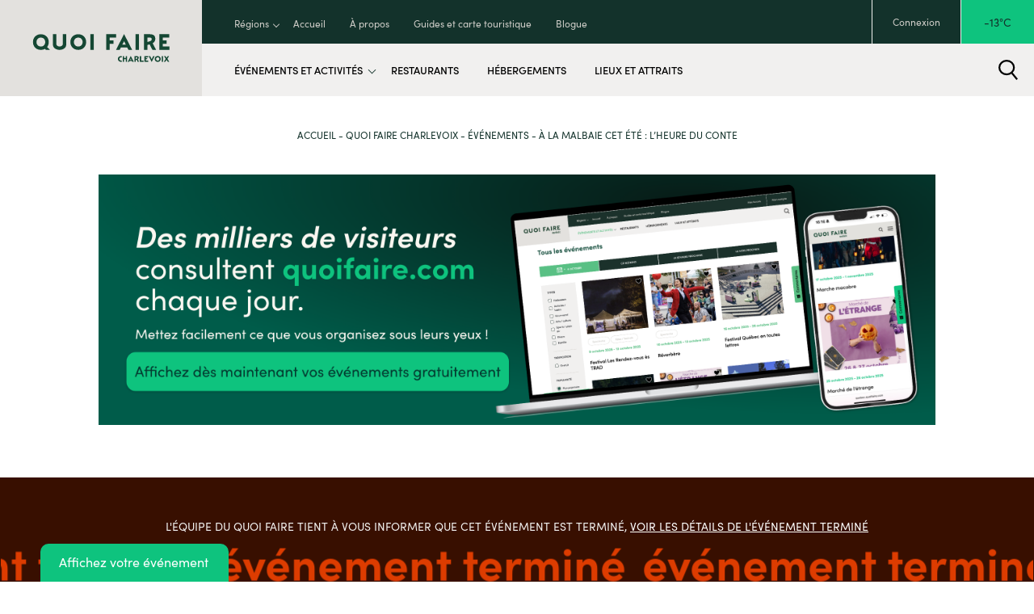

--- FILE ---
content_type: text/html; charset=UTF-8
request_url: https://charlevoix.quoifaire.com/evenements/a-la-malbaie-cet-ete-l-heure-du-conte/
body_size: 22223
content:
<!DOCTYPE html>
<html lang="fr-CA">

<head>
  <script type="text/javascript">(function(){function i(e){if(!window.frames[e]){if(document.body&&document.body.firstChild){var t=document.body;var n=document.createElement("iframe");n.style.display="none";n.name=e;n.title=e;t.insertBefore(n,t.firstChild)}else{setTimeout(function(){i(e)},5)}}}function e(n,o,r,f,s){function e(e,t,n,i){if(typeof n!=="function"){return}if(!window[o]){window[o]=[]}var a=false;if(s){a=s(e,i,n)}if(!a){window[o].push({command:e,version:t,callback:n,parameter:i})}}e.stub=true;e.stubVersion=2;function t(i){if(!window[n]||window[n].stub!==true){return}if(!i.data){return}var a=typeof i.data==="string";var e;try{e=a?JSON.parse(i.data):i.data}catch(t){return}if(e[r]){var o=e[r];window[n](o.command,o.version,function(e,t){var n={};n[f]={returnValue:e,success:t,callId:o.callId};if(i.source){i.source.postMessage(a?JSON.stringify(n):n,"*")}},o.parameter)}}if(typeof window[n]!=="function"){window[n]=e;if(window.addEventListener){window.addEventListener("message",t,false)}else{window.attachEvent("onmessage",t)}}}e("__tcfapi","__tcfapiBuffer","__tcfapiCall","__tcfapiReturn");i("__tcfapiLocator")})();</script><script type="text/javascript">(function(){(function(e,r){var t=document.createElement("link");t.rel="preconnect";t.as="script";var n=document.createElement("link");n.rel="dns-prefetch";n.as="script";var i=document.createElement("script");i.id="spcloader";i.type="text/javascript";i["async"]=true;i.charset="utf-8";var o="https://sdk.privacy-center.org/"+e+"/loader.js?target_type=notice&target="+r;if(window.didomiConfig&&window.didomiConfig.user){var a=window.didomiConfig.user;var c=a.country;var d=a.region;if(c){o=o+"&country="+c;if(d){o=o+"&region="+d}}}t.href="https://sdk.privacy-center.org/";n.href="https://sdk.privacy-center.org/";i.src=o;var s=document.getElementsByTagName("script")[0];s.parentNode.insertBefore(t,s);s.parentNode.insertBefore(n,s);s.parentNode.insertBefore(i,s)})("e1c09c19-87d7-4c5e-9138-d918ba424799","HCBATLn9")})();</script>  <meta charset="UTF-8">
  <meta http-equiv="x-ua-compatible" content="ie=edge">

  

  <meta name="viewport" content="width=device-width, initial-scale=1, maximum-scale=5, user-scalable=yes">

  <!-- FONT AWESOME -->
  <link rel="stylesheet" href="https://use.fontawesome.com/releases/v5.0.13/css/all.css" integrity="sha384-DNOHZ68U8hZfKXOrtjWvjxusGo9WQnrNx2sqG0tfsghAvtVlRW3tvkXWZh58N9jp" crossorigin="anonymous">
  <script src="https://cdnjs.cloudflare.com/ajax/libs/rellax/1.0.0/rellax.min.js"></script>

  <link rel="stylesheet" type="text/css" href="https://cdn.jsdelivr.net/npm/daterangepicker/daterangepicker.css" />

  <!-- FONTS -->
  <link rel="stylesheet" href="https://use.typekit.net/lxy7mrf.css">
  <style>
    @import url("https://use.typekit.net/lxy7mrf.css");
  </style>

  <!-- ********** -->
  <!-- PUBLICITÉS -->
  <!-- ********** -->
  <script async src="https://securepubads.g.doubleclick.net/tag/js/gpt.js"></script>

  <script>
    window.googletag = window.googletag || { cmd: [] };

    googletag.cmd.push(function () {
      var subdomain = window.location.hostname.split('.')[0];
      googletag.pubads().setTargeting('subdomain', subdomain);
    });
  </script>

  
  
  
      <script>
  window.googletag = window.googletag || {cmd: []};
  googletag.cmd.push(function() {
    var adSlot = googletag.defineSlot('/29895204/region_eventdetails_adunit_1', [[300, 250], [728, 90]], 'div-gpt-ad-1715717363907-0').addService(googletag.pubads());
    var mapping = googletag.sizeMapping()
        .addSize([992, 0], [[728, 90]])
        .addSize([0, 0], [[300, 250]])
        .build();
    adSlot.defineSizeMapping(mapping);
    googletag.pubads().enableSingleRequest();
    setInterval(function(){
        googletag.pubads().refresh([adSlot]);
    }, 30000);
    googletag.enableServices();
  });
</script>

<!--<script>
  window.googletag = window.googletag || {cmd: []};
  googletag.cmd.push(function() {
    var adSlot = googletag.defineSlot('/29895204/region_eventdetails_adunit_2', [[728, 90], [300, 250]], 'div-gpt-ad-1715717419368-0').addService(googletag.pubads());
    var mapping = googletag.sizeMapping()
        .addSize([992, 0], [[728, 90]])
        .addSize([0, 0], [[300, 250]])
        .build();
    adSlot.defineSizeMapping(mapping);
    googletag.pubads().enableSingleRequest();
    setInterval(function(){
        googletag.pubads().refresh([adSlot]);
    }, 30000);
    googletag.enableServices();
  });
</script>-->

<script>
  window.googletag = window.googletag || {cmd: []};
  googletag.cmd.push(function() {
    var adSlot = googletag.defineSlot('/29895204/region_event_adunit_3', [[300, 600], [300, 250]], 'div-gpt-ad-1715717599893-0').addService(googletag.pubads());
    var mapping = googletag.sizeMapping()
        .addSize([992, 0], [[300, 600], [300, 250]])
        .addSize([0, 0], [[300, 600], [300, 250]])
        .build();
    adSlot.defineSizeMapping(mapping);
    googletag.pubads().enableSingleRequest();
    setInterval(function(){
        googletag.pubads().refresh([adSlot]);
    }, 30000);
    googletag.enableServices();
  });
</script>

<script>
  window.googletag = window.googletag || {cmd: []};
  googletag.cmd.push(function() {
    var adSlot = googletag.defineSlot('/29895204/region_eventdetails_adunit_4', [[300, 600], [300, 250]], 'div-gpt-ad-1715717667777-0').addService(googletag.pubads());
    var mapping = googletag.sizeMapping()
        .addSize([992, 0], [[300, 600], [300, 250]])
        .addSize([0, 0], [[300, 600], [300, 250]])
        .build();
    adSlot.defineSizeMapping(mapping);
    googletag.pubads().enableSingleRequest();
    setInterval(function(){
        googletag.pubads().refresh([adSlot]);
    }, 60000);
    googletag.enableServices();
  });
</script>

<!--<script>
  window.googletag = window.googletag || {cmd: []};
  googletag.cmd.push(function() {
    var adSlot = googletag.defineSlot('/29895204/region_eventdetails_adunit_5', [[300, 250], [728, 90]], 'div-gpt-ad-1715717726428-0').addService(googletag.pubads());
    var mapping = googletag.sizeMapping()
        .addSize([992, 0], [[728, 90]])
        .addSize([0, 0], [[300, 250]])
        .build();
    adSlot.defineSizeMapping(mapping);
    googletag.pubads().enableSingleRequest();
    setInterval(function(){
        googletag.pubads().refresh([adSlot]);
    }, 60000);
    googletag.enableServices();
  });
</script>-->  
  
  
  <script>
    window.googletag = window.googletag || {cmd: []};
    googletag.cmd.push(function() {
      var adSlot = googletag.defineSlot('/29895204/search_adunit_1', [[300, 250], [728, 90]], 'div-gpt-ad-1715710283204-0').addService(googletag.pubads());
      var mapping = googletag.sizeMapping()
        .addSize([992, 0], [[728, 90]])
        .addSize([0, 0], [[300, 250]])
        .build();
      adSlot.defineSizeMapping(mapping);
      googletag.pubads().enableSingleRequest();
      setInterval(function(){
        googletag.pubads().refresh([adSlot]);
      }, 60000);
      googletag.enableServices();
    });
</script>
  <!-- Google tag (gtag.js) -->

<script>window.dataLayer = window.dataLayer || [];
function gtag(){dataLayer.push(arguments);}
gtag('js', new Date());

gtag('config', 'G-S95SXNT056');</script>

<!-- Google Tag Manager -->
<script>(function(w,d,s,l,i){w[l]=w[l]||[];w[l].push({'gtm.start':
new Date().getTime(),event:'gtm.js'});var f=d.getElementsByTagName(s)[0],
j=d.createElement(s),dl=l!='dataLayer'?'&amp;l='+l:'';j.async=true;j.src=
'https://www.googletagmanager.com/gtm.js?id='+i+dl;f.parentNode.insertBefore(j,f);
})(window,document,'script','dataLayer','GTM-WLX5SZ98');</script>
<!-- End Google Tag Manager -->
<!-- Google Tag Manager (noscript) -->

<!-- End Google Tag Manager (noscript) --><script>!function(f,b,e,v,n,t,s)
{if(f.fbq)return;n=f.fbq=function(){n.callMethod?
n.callMethod.apply(n,arguments):n.queue.push(arguments)};
if(!f._fbq)f._fbq=n;n.push=n;n.loaded=!0;n.version='2.0';
n.queue=[];t=b.createElement(e);t.async=!0;
t.src=v;s=b.getElementsByTagName(e)[0];
s.parentNode.insertBefore(t,s)}(window, document,'script',
'https://connect.facebook.net/en_US/fbevents.js');
fbq('init', '1835945546744638');
fbq('track', 'PageView');</script>



<noscript><img src="https://www.facebook.com/tr?id=1835945546744638&amp;ev=PageView&amp;noscript=1" width="1" height="1" /></noscript>

  <meta name='robots' content='index, follow, max-image-preview:large, max-snippet:-1, max-video-preview:-1' />
	<style>img:is([sizes="auto" i], [sizes^="auto," i]) { contain-intrinsic-size: 3000px 1500px }</style>
	
	<!-- This site is optimized with the Yoast SEO plugin v25.7 - https://yoast.com/wordpress/plugins/seo/ -->
	<title>À La Malbaie cet été : L’heure du conte - Quoi Faire à Charlevoix</title>
	<link rel="canonical" href="https://charlevoix.quoifaire.com/evenements/a-la-malbaie-cet-ete-l-heure-du-conte/" />
	<meta property="og:locale" content="fr_CA" />
	<meta property="og:type" content="article" />
	<meta property="og:title" content="À La Malbaie cet été : L’heure du conte - Quoi Faire à Charlevoix" />
	<meta property="og:url" content="https://charlevoix.quoifaire.com/evenements/a-la-malbaie-cet-ete-l-heure-du-conte/" />
	<meta property="og:site_name" content="Quoi Faire à Charlevoix" />
	<meta name="twitter:card" content="summary_large_image" />
	<script type="application/ld+json" class="yoast-schema-graph">{"@context":"https://schema.org","@graph":[{"@type":"WebPage","@id":"https://charlevoix.quoifaire.com/evenements/a-la-malbaie-cet-ete-l-heure-du-conte/","url":"https://charlevoix.quoifaire.com/evenements/a-la-malbaie-cet-ete-l-heure-du-conte/","name":"À La Malbaie cet été : L’heure du conte - Quoi Faire à Charlevoix","isPartOf":{"@id":"https://charlevoix.quoifaire.com/#website"},"datePublished":"2022-07-11T13:39:06+00:00","breadcrumb":{"@id":"https://charlevoix.quoifaire.com/evenements/a-la-malbaie-cet-ete-l-heure-du-conte/#breadcrumb"},"inLanguage":"fr-CA","potentialAction":[{"@type":"ReadAction","target":["https://charlevoix.quoifaire.com/evenements/a-la-malbaie-cet-ete-l-heure-du-conte/"]}]},{"@type":"BreadcrumbList","@id":"https://charlevoix.quoifaire.com/evenements/a-la-malbaie-cet-ete-l-heure-du-conte/#breadcrumb","itemListElement":[{"@type":"ListItem","position":1,"name":"Home","item":"https://charlevoix.quoifaire.com/"},{"@type":"ListItem","position":2,"name":"À La Malbaie cet été : L’heure du conte"}]},{"@type":"WebSite","@id":"https://charlevoix.quoifaire.com/#website","url":"https://charlevoix.quoifaire.com/","name":"Quoi Faire à Charlevoix","description":"Un site utilisant Quoi Faire Multi Sites","publisher":{"@id":"https://charlevoix.quoifaire.com/#organization"},"potentialAction":[{"@type":"SearchAction","target":{"@type":"EntryPoint","urlTemplate":"https://charlevoix.quoifaire.com/?s={search_term_string}"},"query-input":{"@type":"PropertyValueSpecification","valueRequired":true,"valueName":"search_term_string"}}],"inLanguage":"fr-CA"},{"@type":"Organization","@id":"https://charlevoix.quoifaire.com/#organization","name":"Quoi Faire à Charlevoix","url":"https://charlevoix.quoifaire.com/","logo":{"@type":"ImageObject","inLanguage":"fr-CA","@id":"https://charlevoix.quoifaire.com/#/schema/logo/image/","url":"https://charlevoix.quoifaire.com/wp-content/uploads/sites/8/2022/12/logo-QF-Charlevoix.svg","contentUrl":"https://charlevoix.quoifaire.com/wp-content/uploads/sites/8/2022/12/logo-QF-Charlevoix.svg","width":"1024","height":"1024","caption":"Quoi Faire à Charlevoix"},"image":{"@id":"https://charlevoix.quoifaire.com/#/schema/logo/image/"}}]}</script>
	<!-- / Yoast SEO plugin. -->


<link rel='dns-prefetch' href='//ajax.googleapis.com' />
<link rel='dns-prefetch' href='//cdnjs.cloudflare.com' />
<link rel='dns-prefetch' href='//cdn.jsdelivr.net' />
<link rel='dns-prefetch' href='//maps.googleapis.com' />
		<style>
			.lazyload,
			.lazyloading {
				max-width: 100%;
			}
		</style>
		<link rel='stylesheet' id='wp-block-library-css' href='https://charlevoix.quoifaire.com/wp-includes/css/dist/block-library/style.min.css?ver=6.8.3' type='text/css' media='all' />
<style id='global-styles-inline-css' type='text/css'>
:root{--wp--preset--aspect-ratio--square: 1;--wp--preset--aspect-ratio--4-3: 4/3;--wp--preset--aspect-ratio--3-4: 3/4;--wp--preset--aspect-ratio--3-2: 3/2;--wp--preset--aspect-ratio--2-3: 2/3;--wp--preset--aspect-ratio--16-9: 16/9;--wp--preset--aspect-ratio--9-16: 9/16;--wp--preset--color--black: #000000;--wp--preset--color--cyan-bluish-gray: #abb8c3;--wp--preset--color--white: #ffffff;--wp--preset--color--pale-pink: #f78da7;--wp--preset--color--vivid-red: #cf2e2e;--wp--preset--color--luminous-vivid-orange: #ff6900;--wp--preset--color--luminous-vivid-amber: #fcb900;--wp--preset--color--light-green-cyan: #7bdcb5;--wp--preset--color--vivid-green-cyan: #00d084;--wp--preset--color--pale-cyan-blue: #8ed1fc;--wp--preset--color--vivid-cyan-blue: #0693e3;--wp--preset--color--vivid-purple: #9b51e0;--wp--preset--color--button-green: #005c4a;--wp--preset--gradient--vivid-cyan-blue-to-vivid-purple: linear-gradient(135deg,rgba(6,147,227,1) 0%,rgb(155,81,224) 100%);--wp--preset--gradient--light-green-cyan-to-vivid-green-cyan: linear-gradient(135deg,rgb(122,220,180) 0%,rgb(0,208,130) 100%);--wp--preset--gradient--luminous-vivid-amber-to-luminous-vivid-orange: linear-gradient(135deg,rgba(252,185,0,1) 0%,rgba(255,105,0,1) 100%);--wp--preset--gradient--luminous-vivid-orange-to-vivid-red: linear-gradient(135deg,rgba(255,105,0,1) 0%,rgb(207,46,46) 100%);--wp--preset--gradient--very-light-gray-to-cyan-bluish-gray: linear-gradient(135deg,rgb(238,238,238) 0%,rgb(169,184,195) 100%);--wp--preset--gradient--cool-to-warm-spectrum: linear-gradient(135deg,rgb(74,234,220) 0%,rgb(151,120,209) 20%,rgb(207,42,186) 40%,rgb(238,44,130) 60%,rgb(251,105,98) 80%,rgb(254,248,76) 100%);--wp--preset--gradient--blush-light-purple: linear-gradient(135deg,rgb(255,206,236) 0%,rgb(152,150,240) 100%);--wp--preset--gradient--blush-bordeaux: linear-gradient(135deg,rgb(254,205,165) 0%,rgb(254,45,45) 50%,rgb(107,0,62) 100%);--wp--preset--gradient--luminous-dusk: linear-gradient(135deg,rgb(255,203,112) 0%,rgb(199,81,192) 50%,rgb(65,88,208) 100%);--wp--preset--gradient--pale-ocean: linear-gradient(135deg,rgb(255,245,203) 0%,rgb(182,227,212) 50%,rgb(51,167,181) 100%);--wp--preset--gradient--electric-grass: linear-gradient(135deg,rgb(202,248,128) 0%,rgb(113,206,126) 100%);--wp--preset--gradient--midnight: linear-gradient(135deg,rgb(2,3,129) 0%,rgb(40,116,252) 100%);--wp--preset--font-size--small: 13px;--wp--preset--font-size--medium: 20px;--wp--preset--font-size--large: 36px;--wp--preset--font-size--x-large: 42px;--wp--preset--spacing--20: 0.44rem;--wp--preset--spacing--30: 0.67rem;--wp--preset--spacing--40: 1rem;--wp--preset--spacing--50: 1.5rem;--wp--preset--spacing--60: 2.25rem;--wp--preset--spacing--70: 3.38rem;--wp--preset--spacing--80: 5.06rem;--wp--preset--shadow--natural: 6px 6px 9px rgba(0, 0, 0, 0.2);--wp--preset--shadow--deep: 12px 12px 50px rgba(0, 0, 0, 0.4);--wp--preset--shadow--sharp: 6px 6px 0px rgba(0, 0, 0, 0.2);--wp--preset--shadow--outlined: 6px 6px 0px -3px rgba(255, 255, 255, 1), 6px 6px rgba(0, 0, 0, 1);--wp--preset--shadow--crisp: 6px 6px 0px rgba(0, 0, 0, 1);}:where(body) { margin: 0; }.wp-site-blocks > .alignleft { float: left; margin-right: 2em; }.wp-site-blocks > .alignright { float: right; margin-left: 2em; }.wp-site-blocks > .aligncenter { justify-content: center; margin-left: auto; margin-right: auto; }:where(.is-layout-flex){gap: 0.5em;}:where(.is-layout-grid){gap: 0.5em;}.is-layout-flow > .alignleft{float: left;margin-inline-start: 0;margin-inline-end: 2em;}.is-layout-flow > .alignright{float: right;margin-inline-start: 2em;margin-inline-end: 0;}.is-layout-flow > .aligncenter{margin-left: auto !important;margin-right: auto !important;}.is-layout-constrained > .alignleft{float: left;margin-inline-start: 0;margin-inline-end: 2em;}.is-layout-constrained > .alignright{float: right;margin-inline-start: 2em;margin-inline-end: 0;}.is-layout-constrained > .aligncenter{margin-left: auto !important;margin-right: auto !important;}.is-layout-constrained > :where(:not(.alignleft):not(.alignright):not(.alignfull)){margin-left: auto !important;margin-right: auto !important;}body .is-layout-flex{display: flex;}.is-layout-flex{flex-wrap: wrap;align-items: center;}.is-layout-flex > :is(*, div){margin: 0;}body .is-layout-grid{display: grid;}.is-layout-grid > :is(*, div){margin: 0;}body{padding-top: 0px;padding-right: 0px;padding-bottom: 0px;padding-left: 0px;}a:where(:not(.wp-element-button)){text-decoration: underline;}:root :where(.wp-element-button, .wp-block-button__link){background-color: #32373c;border-width: 0;color: #fff;font-family: inherit;font-size: inherit;line-height: inherit;padding: calc(0.667em + 2px) calc(1.333em + 2px);text-decoration: none;}.has-black-color{color: var(--wp--preset--color--black) !important;}.has-cyan-bluish-gray-color{color: var(--wp--preset--color--cyan-bluish-gray) !important;}.has-white-color{color: var(--wp--preset--color--white) !important;}.has-pale-pink-color{color: var(--wp--preset--color--pale-pink) !important;}.has-vivid-red-color{color: var(--wp--preset--color--vivid-red) !important;}.has-luminous-vivid-orange-color{color: var(--wp--preset--color--luminous-vivid-orange) !important;}.has-luminous-vivid-amber-color{color: var(--wp--preset--color--luminous-vivid-amber) !important;}.has-light-green-cyan-color{color: var(--wp--preset--color--light-green-cyan) !important;}.has-vivid-green-cyan-color{color: var(--wp--preset--color--vivid-green-cyan) !important;}.has-pale-cyan-blue-color{color: var(--wp--preset--color--pale-cyan-blue) !important;}.has-vivid-cyan-blue-color{color: var(--wp--preset--color--vivid-cyan-blue) !important;}.has-vivid-purple-color{color: var(--wp--preset--color--vivid-purple) !important;}.has-button-green-color{color: var(--wp--preset--color--button-green) !important;}.has-black-background-color{background-color: var(--wp--preset--color--black) !important;}.has-cyan-bluish-gray-background-color{background-color: var(--wp--preset--color--cyan-bluish-gray) !important;}.has-white-background-color{background-color: var(--wp--preset--color--white) !important;}.has-pale-pink-background-color{background-color: var(--wp--preset--color--pale-pink) !important;}.has-vivid-red-background-color{background-color: var(--wp--preset--color--vivid-red) !important;}.has-luminous-vivid-orange-background-color{background-color: var(--wp--preset--color--luminous-vivid-orange) !important;}.has-luminous-vivid-amber-background-color{background-color: var(--wp--preset--color--luminous-vivid-amber) !important;}.has-light-green-cyan-background-color{background-color: var(--wp--preset--color--light-green-cyan) !important;}.has-vivid-green-cyan-background-color{background-color: var(--wp--preset--color--vivid-green-cyan) !important;}.has-pale-cyan-blue-background-color{background-color: var(--wp--preset--color--pale-cyan-blue) !important;}.has-vivid-cyan-blue-background-color{background-color: var(--wp--preset--color--vivid-cyan-blue) !important;}.has-vivid-purple-background-color{background-color: var(--wp--preset--color--vivid-purple) !important;}.has-button-green-background-color{background-color: var(--wp--preset--color--button-green) !important;}.has-black-border-color{border-color: var(--wp--preset--color--black) !important;}.has-cyan-bluish-gray-border-color{border-color: var(--wp--preset--color--cyan-bluish-gray) !important;}.has-white-border-color{border-color: var(--wp--preset--color--white) !important;}.has-pale-pink-border-color{border-color: var(--wp--preset--color--pale-pink) !important;}.has-vivid-red-border-color{border-color: var(--wp--preset--color--vivid-red) !important;}.has-luminous-vivid-orange-border-color{border-color: var(--wp--preset--color--luminous-vivid-orange) !important;}.has-luminous-vivid-amber-border-color{border-color: var(--wp--preset--color--luminous-vivid-amber) !important;}.has-light-green-cyan-border-color{border-color: var(--wp--preset--color--light-green-cyan) !important;}.has-vivid-green-cyan-border-color{border-color: var(--wp--preset--color--vivid-green-cyan) !important;}.has-pale-cyan-blue-border-color{border-color: var(--wp--preset--color--pale-cyan-blue) !important;}.has-vivid-cyan-blue-border-color{border-color: var(--wp--preset--color--vivid-cyan-blue) !important;}.has-vivid-purple-border-color{border-color: var(--wp--preset--color--vivid-purple) !important;}.has-button-green-border-color{border-color: var(--wp--preset--color--button-green) !important;}.has-vivid-cyan-blue-to-vivid-purple-gradient-background{background: var(--wp--preset--gradient--vivid-cyan-blue-to-vivid-purple) !important;}.has-light-green-cyan-to-vivid-green-cyan-gradient-background{background: var(--wp--preset--gradient--light-green-cyan-to-vivid-green-cyan) !important;}.has-luminous-vivid-amber-to-luminous-vivid-orange-gradient-background{background: var(--wp--preset--gradient--luminous-vivid-amber-to-luminous-vivid-orange) !important;}.has-luminous-vivid-orange-to-vivid-red-gradient-background{background: var(--wp--preset--gradient--luminous-vivid-orange-to-vivid-red) !important;}.has-very-light-gray-to-cyan-bluish-gray-gradient-background{background: var(--wp--preset--gradient--very-light-gray-to-cyan-bluish-gray) !important;}.has-cool-to-warm-spectrum-gradient-background{background: var(--wp--preset--gradient--cool-to-warm-spectrum) !important;}.has-blush-light-purple-gradient-background{background: var(--wp--preset--gradient--blush-light-purple) !important;}.has-blush-bordeaux-gradient-background{background: var(--wp--preset--gradient--blush-bordeaux) !important;}.has-luminous-dusk-gradient-background{background: var(--wp--preset--gradient--luminous-dusk) !important;}.has-pale-ocean-gradient-background{background: var(--wp--preset--gradient--pale-ocean) !important;}.has-electric-grass-gradient-background{background: var(--wp--preset--gradient--electric-grass) !important;}.has-midnight-gradient-background{background: var(--wp--preset--gradient--midnight) !important;}.has-small-font-size{font-size: var(--wp--preset--font-size--small) !important;}.has-medium-font-size{font-size: var(--wp--preset--font-size--medium) !important;}.has-large-font-size{font-size: var(--wp--preset--font-size--large) !important;}.has-x-large-font-size{font-size: var(--wp--preset--font-size--x-large) !important;}
:root :where(.wp-block-button .wp-block-button__link){background-color: var(--wp--preset--color--button-green);color: var(--wp--preset--color--white);font-size: var(--wp--preset--font-size--medium);}
:where(.wp-block-post-template.is-layout-flex){gap: 1.25em;}:where(.wp-block-post-template.is-layout-grid){gap: 1.25em;}
:where(.wp-block-columns.is-layout-flex){gap: 2em;}:where(.wp-block-columns.is-layout-grid){gap: 2em;}
:root :where(.wp-block-pullquote){font-size: 1.5em;line-height: 1.6;}
:root :where(p){font-size: var(--wp--preset--font-size--medium);}
</style>
<link rel='stylesheet' id='contact-form-7-css' href='https://charlevoix.quoifaire.com/wp-content/plugins/contact-form-7/includes/css/styles.css?ver=6.1.1' type='text/css' media='all' />
<link rel='stylesheet' id='wpml-legacy-horizontal-list-0-css' href='https://charlevoix.quoifaire.com/wp-content/plugins/sitepress-multilingual-cms/templates/language-switchers/legacy-list-horizontal/style.min.css?ver=1' type='text/css' media='all' />
<link rel='stylesheet' id='bootstrap-css' href='https://charlevoix.quoifaire.com/wp-content/themes/quoifaire/assets/css/bootstrap.css?ver=183.72.43' type='text/css' media='screen' />
<link rel='stylesheet' id='slick-css' href='https://charlevoix.quoifaire.com/wp-content/themes/quoifaire/assets/css/slick.css?ver=183.72.43' type='text/css' media='all' />
<link rel='stylesheet' id='slick-theme-css' href='https://charlevoix.quoifaire.com/wp-content/themes/quoifaire/assets/css/slick-theme.css?ver=183.72.43' type='text/css' media='all' />
<link rel='stylesheet' id='style-parent-css' href='https://charlevoix.quoifaire.com/wp-content/themes/quoifaireparent/style-parent.min.css?ver=183.72.43' type='text/css' media='screen' />
<link rel='stylesheet' id='style-css' href='https://charlevoix.quoifaire.com/wp-content/themes/quoifaire/style.min.css?ver=183.72.43' type='text/css' media='screen' />
<link rel='stylesheet' id='style-print-css' href='https://charlevoix.quoifaire.com/wp-content/themes/quoifaire/style-print.min.css?ver=183.72.43' type='text/css' media='print' />
<link rel='stylesheet' id='cf7cf-style-css' href='https://charlevoix.quoifaire.com/wp-content/plugins/cf7-conditional-fields/style.css?ver=2.6.5' type='text/css' media='all' />
<script type="text/javascript" id="wpml-cookie-js-extra">
/* <![CDATA[ */
var wpml_cookies = {"wp-wpml_current_language":{"value":"fr","expires":1,"path":"\/"}};
var wpml_cookies = {"wp-wpml_current_language":{"value":"fr","expires":1,"path":"\/"}};
/* ]]> */
</script>
<script type="text/javascript" src="https://charlevoix.quoifaire.com/wp-content/plugins/sitepress-multilingual-cms/res/js/cookies/language-cookie.js?ver=476000" id="wpml-cookie-js" defer="defer" data-wp-strategy="defer"></script>
		<script type="text/javascript">
				(function(c,l,a,r,i,t,y){
					c[a]=c[a]||function(){(c[a].q=c[a].q||[]).push(arguments)};t=l.createElement(r);t.async=1;
					t.src="https://www.clarity.ms/tag/"+i+"?ref=wordpress";y=l.getElementsByTagName(r)[0];y.parentNode.insertBefore(t,y);
				})(window, document, "clarity", "script", "hj90x27rvu");
		</script>
		<meta name="generator" content="WPML ver:4.7.6 stt:1,4;" />
		<script>
			document.documentElement.className = document.documentElement.className.replace('no-js', 'js');
		</script>
				<style>
			.no-js img.lazyload {
				display: none;
			}

			figure.wp-block-image img.lazyloading {
				min-width: 150px;
			}

			.lazyload,
			.lazyloading {
				--smush-placeholder-width: 100px;
				--smush-placeholder-aspect-ratio: 1/1;
				width: var(--smush-image-width, var(--smush-placeholder-width)) !important;
				aspect-ratio: var(--smush-image-aspect-ratio, var(--smush-placeholder-aspect-ratio)) !important;
			}

						.lazyload, .lazyloading {
				opacity: 0;
			}

			.lazyloaded {
				opacity: 1;
				transition: opacity 400ms;
				transition-delay: 0ms;
			}

					</style>
		<link rel="icon" href="https://charlevoix.quoifaire.com/wp-content/uploads/sites/8/2023/01/cropped-favicon-QuoiFaire-32x32.png" sizes="32x32" />
<link rel="icon" href="https://charlevoix.quoifaire.com/wp-content/uploads/sites/8/2023/01/cropped-favicon-QuoiFaire-192x192.png" sizes="192x192" />
<link rel="apple-touch-icon" href="https://charlevoix.quoifaire.com/wp-content/uploads/sites/8/2023/01/cropped-favicon-QuoiFaire-180x180.png" />
<meta name="msapplication-TileImage" content="https://charlevoix.quoifaire.com/wp-content/uploads/sites/8/2023/01/cropped-favicon-QuoiFaire-270x270.png" />
</head>

<p><script id="cijs">!function (i, m, p, c, t) {
        c = i.createElement(m), t = i.getElementsByTagName(m)[0], c.async = 1, c.src = p, c.type="module", t.parentNode.insertBefore(c, t)
        }(document, "script", "https://app.cyberimpact.com/form/api.js?dTI1IjeMNjapePSFgS7T27EjLjnDqC9wQkq-ngJtjnKyhOydYYczZzn_iyta4GHnBQWqTe2jlgQzgsiZvS8rcw~~");</script></p>

<header>
  <div class="logo-container">
    <a href="https://charlevoix.quoifaire.com" class="logo">
            <img data-src="https://charlevoix.quoifaire.com/wp-content/uploads/sites/8/2022/12/logo-QF-Charlevoix.svg" alt="Logo - Quoi Faire Charlevoix" src="[data-uri]" class="lazyload">
    </a>
  </div>
  <div class="menus">
    <div id="secondary">
      <div class="conteneur-menu">
        <div class="menu-menu-secondaire-container"><ul id="menu-menu-secondaire" class="menu"><li id="menu-item-1605" class="btn-regions menu-item menu-item-type-custom menu-item-object-custom menu-item-1605"><a href="#">Régions</a></li>
<li id="menu-item-51" class="menu-item menu-item-type-custom menu-item-object-custom menu-item-51"><a href="https://quoifaire.com/">Accueil</a></li>
<li id="menu-item-53" class="menu-item menu-item-type-custom menu-item-object-custom menu-item-53"><a href="https://quoifaire.com/a-propos/">À propos</a></li>
<li id="menu-item-37" class="menu-item menu-item-type-custom menu-item-object-custom menu-item-37"><a href="https://quoifaire.com/guides-et-carte-touristique-quebec/">Guides et carte touristique</a></li>
<li id="menu-item-36" class="menu-item menu-item-type-post_type menu-item-object-page menu-item-36"><a href="https://charlevoix.quoifaire.com/blogue/">Blogue</a></li>
</ul></div>      </div>
            <div class="conteneur-droit">
                            <a href="https://quoifaire.com/connexion" class="btn-connexion">Connexion</a>
                                <div class="meteo">
          <p>-13°C</p>
        </div>
              </div>
    </div>
    <div id="primary">
      <div class="conteneur-menu">
        <div class="menu-menu-principal-container"><ul id="menu-menu-principal" class="menu"><li class="mobile menu-item-has-children btn-categories-mobile menu-item menu-item-type-custom menu-item-object-custom"><a href="#"><span class="label">Change de région</span><i><svg xmlns="http://www.w3.org/2000/svg" viewBox="0 0 47.345 46.724">
  <g id="Groupe_322" data-name="Groupe 322" transform="translate(-468.317 -3300.404)">
    <g id="Groupe_319" data-name="Groupe 319" transform="translate(-113.251 3150.516) rotate(-45)">
      <path id="Tracé_35" data-name="Tracé 35" d="M306.171,551.183,337.089,582.1" transform="translate(-16.386 -16.386)" fill="none" stroke-width="3"></path>
      <path id="Tracé_36" data-name="Tracé 36" d="M372.934,575.72H383.84V564.814" transform="translate(-63.138 -10.005)" fill="none" stroke-width="3"></path>
    </g>
  </g>
</svg></i></a><ul class="sub-menu"><li class="btn-back"><a href="#"><span class="label"><svg xmlns="http://www.w3.org/2000/svg" viewBox="0 0 47.345 46.724">
  <g id="Groupe_322" data-name="Groupe 322" transform="translate(-468.317 -3300.404)">
    <g id="Groupe_319" data-name="Groupe 319" transform="translate(-113.251 3150.516) rotate(-45)">
      <path id="Tracé_35" data-name="Tracé 35" d="M306.171,551.183,337.089,582.1" transform="translate(-16.386 -16.386)" fill="none" stroke-width="3"></path>
      <path id="Tracé_36" data-name="Tracé 36" d="M372.934,575.72H383.84V564.814" transform="translate(-63.138 -10.005)" fill="none" stroke-width="3"></path>
    </g>
  </g>
</svg><span>Retour</span></span></a></li><li><a href="https://quebec.quoifaire.com">Québec</a></li><li><a href="https://montreal.quoifaire.com">Montréal</a></li><li><a href="https://outaouais.quoifaire.com">Outaouais</a></li><li><a href="https://monteregie.quoifaire.com">Montérégie</a></li><li><a href="https://saguenay.quoifaire.com">Saguenay-Lac-Saint-Jean</a></li><li><a href="https://mauricie.quoifaire.com">Mauricie</a></li><li><a href="https://charlevoix.quoifaire.com">Charlevoix</a></li><li><a href="https://gaspesie.quoifaire.com">Gaspésie</a></li><li><a href="https://cantonsdelest.quoifaire.com">Cantons-de-l'Est</a></li><li><a href="https://abitibi-temiscamingue.quoifaire.com">Abitibi-Témiscamingue</a></li><li><a href="https://bas-saint-laurent.quoifaire.com">Bas-Saint-Laurent</a></li><li><a href="https://centre-du-quebec.quoifaire.com">Centre-du-Québec</a></li><li><a href="https://chaudiere-appalaches.quoifaire.com">Chaudière-Appalaches</a></li><li><a href="https://cote-nord.quoifaire.com">Côte-Nord</a></li><li><a href="https://lanaudiere.quoifaire.com">Lanaudière</a></li><li><a href="https://laurentides.quoifaire.com">Laurentides</a></li><li><a href="https://laval.quoifaire.com">Laval</a></li></ul></li><li class="menu-item-has-children categories bold menu-item menu-item-type-post_type menu-item-object-page menu-item-has-children"><a href="https://charlevoix.quoifaire.com/evenements/"><span class="label">Événements et activités</span><i><svg xmlns="http://www.w3.org/2000/svg" viewBox="0 0 47.345 46.724">
  <g id="Groupe_322" data-name="Groupe 322" transform="translate(-468.317 -3300.404)">
    <g id="Groupe_319" data-name="Groupe 319" transform="translate(-113.251 3150.516) rotate(-45)">
      <path id="Tracé_35" data-name="Tracé 35" d="M306.171,551.183,337.089,582.1" transform="translate(-16.386 -16.386)" fill="none" stroke-width="3"></path>
      <path id="Tracé_36" data-name="Tracé 36" d="M372.934,575.72H383.84V564.814" transform="translate(-63.138 -10.005)" fill="none" stroke-width="3"></path>
    </g>
  </g>
</svg></i></a>
<ul class="sub-menu">
	<li class="btn-back"><a href="#"><span class="label"><svg xmlns="http://www.w3.org/2000/svg" viewBox="0 0 47.345 46.724">
  <g id="Groupe_322" data-name="Groupe 322" transform="translate(-468.317 -3300.404)">
    <g id="Groupe_319" data-name="Groupe 319" transform="translate(-113.251 3150.516) rotate(-45)">
      <path id="Tracé_35" data-name="Tracé 35" d="M306.171,551.183,337.089,582.1" transform="translate(-16.386 -16.386)" fill="none" stroke-width="3"></path>
      <path id="Tracé_36" data-name="Tracé 36" d="M372.934,575.72H383.84V564.814" transform="translate(-63.138 -10.005)" fill="none" stroke-width="3"></path>
    </g>
  </g>
</svg><span>Retour</span></span><i><svg xmlns="http://www.w3.org/2000/svg" viewBox="0 0 47.345 46.724">
  <g id="Groupe_322" data-name="Groupe 322" transform="translate(-468.317 -3300.404)">
    <g id="Groupe_319" data-name="Groupe 319" transform="translate(-113.251 3150.516) rotate(-45)">
      <path id="Tracé_35" data-name="Tracé 35" d="M306.171,551.183,337.089,582.1" transform="translate(-16.386 -16.386)" fill="none" stroke-width="3"></path>
      <path id="Tracé_36" data-name="Tracé 36" d="M372.934,575.72H383.84V564.814" transform="translate(-63.138 -10.005)" fill="none" stroke-width="3"></path>
    </g>
  </g>
</svg></i></a></li>	<li class="menu-item menu-item-type-post_type menu-item-object-page"><a href="https://charlevoix.quoifaire.com/evenements/"><span class="label">Tous les événements</span><i><svg xmlns="http://www.w3.org/2000/svg" viewBox="0 0 47.345 46.724">
  <g id="Groupe_322" data-name="Groupe 322" transform="translate(-468.317 -3300.404)">
    <g id="Groupe_319" data-name="Groupe 319" transform="translate(-113.251 3150.516) rotate(-45)">
      <path id="Tracé_35" data-name="Tracé 35" d="M306.171,551.183,337.089,582.1" transform="translate(-16.386 -16.386)" fill="none" stroke-width="3"></path>
      <path id="Tracé_36" data-name="Tracé 36" d="M372.934,575.72H383.84V564.814" transform="translate(-63.138 -10.005)" fill="none" stroke-width="3"></path>
    </g>
  </g>
</svg></i></a></li>	<li class="menu-item menu-item-type-taxonomy menu-item-object-types"><a href="https://charlevoix.quoifaire.com/categories/activites-loisirs/"><span class="label">Activités / loisirs</span><i><svg xmlns="http://www.w3.org/2000/svg" viewBox="0 0 47.345 46.724">
  <g id="Groupe_322" data-name="Groupe 322" transform="translate(-468.317 -3300.404)">
    <g id="Groupe_319" data-name="Groupe 319" transform="translate(-113.251 3150.516) rotate(-45)">
      <path id="Tracé_35" data-name="Tracé 35" d="M306.171,551.183,337.089,582.1" transform="translate(-16.386 -16.386)" fill="none" stroke-width="3"></path>
      <path id="Tracé_36" data-name="Tracé 36" d="M372.934,575.72H383.84V564.814" transform="translate(-63.138 -10.005)" fill="none" stroke-width="3"></path>
    </g>
  </g>
</svg></i></a></li>	<li class="menu-item menu-item-type-taxonomy menu-item-object-types"><a href="https://charlevoix.quoifaire.com/categories/arts-expositions/"><span class="label">Arts / culture</span><i><svg xmlns="http://www.w3.org/2000/svg" viewBox="0 0 47.345 46.724">
  <g id="Groupe_322" data-name="Groupe 322" transform="translate(-468.317 -3300.404)">
    <g id="Groupe_319" data-name="Groupe 319" transform="translate(-113.251 3150.516) rotate(-45)">
      <path id="Tracé_35" data-name="Tracé 35" d="M306.171,551.183,337.089,582.1" transform="translate(-16.386 -16.386)" fill="none" stroke-width="3"></path>
      <path id="Tracé_36" data-name="Tracé 36" d="M372.934,575.72H383.84V564.814" transform="translate(-63.138 -10.005)" fill="none" stroke-width="3"></path>
    </g>
  </g>
</svg></i></a></li>	<li class="menu-item menu-item-type-taxonomy menu-item-object-types"><a href="https://charlevoix.quoifaire.com/categories/divers/"><span class="label">Divers</span><i><svg xmlns="http://www.w3.org/2000/svg" viewBox="0 0 47.345 46.724">
  <g id="Groupe_322" data-name="Groupe 322" transform="translate(-468.317 -3300.404)">
    <g id="Groupe_319" data-name="Groupe 319" transform="translate(-113.251 3150.516) rotate(-45)">
      <path id="Tracé_35" data-name="Tracé 35" d="M306.171,551.183,337.089,582.1" transform="translate(-16.386 -16.386)" fill="none" stroke-width="3"></path>
      <path id="Tracé_36" data-name="Tracé 36" d="M372.934,575.72H383.84V564.814" transform="translate(-63.138 -10.005)" fill="none" stroke-width="3"></path>
    </g>
  </g>
</svg></i></a></li>	<li class="menu-item menu-item-type-taxonomy menu-item-object-types current-evenements-ancestor current-menu-parent current-evenements-parent"><a href="https://charlevoix.quoifaire.com/categories/famille/"><span class="label">Famille</span><i><svg xmlns="http://www.w3.org/2000/svg" viewBox="0 0 47.345 46.724">
  <g id="Groupe_322" data-name="Groupe 322" transform="translate(-468.317 -3300.404)">
    <g id="Groupe_319" data-name="Groupe 319" transform="translate(-113.251 3150.516) rotate(-45)">
      <path id="Tracé_35" data-name="Tracé 35" d="M306.171,551.183,337.089,582.1" transform="translate(-16.386 -16.386)" fill="none" stroke-width="3"></path>
      <path id="Tracé_36" data-name="Tracé 36" d="M372.934,575.72H383.84V564.814" transform="translate(-63.138 -10.005)" fill="none" stroke-width="3"></path>
    </g>
  </g>
</svg></i></a></li>	<li class="menu-item menu-item-type-taxonomy menu-item-object-types"><a href="https://charlevoix.quoifaire.com/categories/gourmand/"><span class="label">Gourmand</span><i><svg xmlns="http://www.w3.org/2000/svg" viewBox="0 0 47.345 46.724">
  <g id="Groupe_322" data-name="Groupe 322" transform="translate(-468.317 -3300.404)">
    <g id="Groupe_319" data-name="Groupe 319" transform="translate(-113.251 3150.516) rotate(-45)">
      <path id="Tracé_35" data-name="Tracé 35" d="M306.171,551.183,337.089,582.1" transform="translate(-16.386 -16.386)" fill="none" stroke-width="3"></path>
      <path id="Tracé_36" data-name="Tracé 36" d="M372.934,575.72H383.84V564.814" transform="translate(-63.138 -10.005)" fill="none" stroke-width="3"></path>
    </g>
  </g>
</svg></i></a></li>	<li class="menu-item menu-item-type-taxonomy menu-item-object-types"><a href="https://charlevoix.quoifaire.com/categories/sports-plein-air/"><span class="label">Sports / plein air</span><i><svg xmlns="http://www.w3.org/2000/svg" viewBox="0 0 47.345 46.724">
  <g id="Groupe_322" data-name="Groupe 322" transform="translate(-468.317 -3300.404)">
    <g id="Groupe_319" data-name="Groupe 319" transform="translate(-113.251 3150.516) rotate(-45)">
      <path id="Tracé_35" data-name="Tracé 35" d="M306.171,551.183,337.089,582.1" transform="translate(-16.386 -16.386)" fill="none" stroke-width="3"></path>
      <path id="Tracé_36" data-name="Tracé 36" d="M372.934,575.72H383.84V564.814" transform="translate(-63.138 -10.005)" fill="none" stroke-width="3"></path>
    </g>
  </g>
</svg></i></a></li></ul>
</li><li class="bold menu-item menu-item-type-post_type menu-item-object-page"><a href="https://charlevoix.quoifaire.com/restaurants/"><span class="label">Restaurants</span><i><svg xmlns="http://www.w3.org/2000/svg" viewBox="0 0 47.345 46.724">
  <g id="Groupe_322" data-name="Groupe 322" transform="translate(-468.317 -3300.404)">
    <g id="Groupe_319" data-name="Groupe 319" transform="translate(-113.251 3150.516) rotate(-45)">
      <path id="Tracé_35" data-name="Tracé 35" d="M306.171,551.183,337.089,582.1" transform="translate(-16.386 -16.386)" fill="none" stroke-width="3"></path>
      <path id="Tracé_36" data-name="Tracé 36" d="M372.934,575.72H383.84V564.814" transform="translate(-63.138 -10.005)" fill="none" stroke-width="3"></path>
    </g>
  </g>
</svg></i></a></li><li class="bold menu-item menu-item-type-post_type menu-item-object-page"><a href="https://charlevoix.quoifaire.com/hebergements/"><span class="label">Hébergements</span><i><svg xmlns="http://www.w3.org/2000/svg" viewBox="0 0 47.345 46.724">
  <g id="Groupe_322" data-name="Groupe 322" transform="translate(-468.317 -3300.404)">
    <g id="Groupe_319" data-name="Groupe 319" transform="translate(-113.251 3150.516) rotate(-45)">
      <path id="Tracé_35" data-name="Tracé 35" d="M306.171,551.183,337.089,582.1" transform="translate(-16.386 -16.386)" fill="none" stroke-width="3"></path>
      <path id="Tracé_36" data-name="Tracé 36" d="M372.934,575.72H383.84V564.814" transform="translate(-63.138 -10.005)" fill="none" stroke-width="3"></path>
    </g>
  </g>
</svg></i></a></li><li class="bold menu-item menu-item-type-post_type menu-item-object-page"><a href="https://charlevoix.quoifaire.com/lieux/"><span class="label">Lieux et attraits</span><i><svg xmlns="http://www.w3.org/2000/svg" viewBox="0 0 47.345 46.724">
  <g id="Groupe_322" data-name="Groupe 322" transform="translate(-468.317 -3300.404)">
    <g id="Groupe_319" data-name="Groupe 319" transform="translate(-113.251 3150.516) rotate(-45)">
      <path id="Tracé_35" data-name="Tracé 35" d="M306.171,551.183,337.089,582.1" transform="translate(-16.386 -16.386)" fill="none" stroke-width="3"></path>
      <path id="Tracé_36" data-name="Tracé 36" d="M372.934,575.72H383.84V564.814" transform="translate(-63.138 -10.005)" fill="none" stroke-width="3"></path>
    </g>
  </g>
</svg></i></a></li><li class="mobile menu-item menu-item-type-custom menu-item-object-custom"><a href="https://quoifaire.com/suggerer-un-evenement"><span class="label">Suggérer un événement</span><i><svg xmlns="http://www.w3.org/2000/svg" viewBox="0 0 47.345 46.724">
  <g id="Groupe_322" data-name="Groupe 322" transform="translate(-468.317 -3300.404)">
    <g id="Groupe_319" data-name="Groupe 319" transform="translate(-113.251 3150.516) rotate(-45)">
      <path id="Tracé_35" data-name="Tracé 35" d="M306.171,551.183,337.089,582.1" transform="translate(-16.386 -16.386)" fill="none" stroke-width="3"></path>
      <path id="Tracé_36" data-name="Tracé 36" d="M372.934,575.72H383.84V564.814" transform="translate(-63.138 -10.005)" fill="none" stroke-width="3"></path>
    </g>
  </g>
</svg></i></a></li><li class="mobile menu-item menu-item-type-custom menu-item-object-custom"><a href="https://quoifaire.com/a-propos/"><span class="label">À propos</span><i><svg xmlns="http://www.w3.org/2000/svg" viewBox="0 0 47.345 46.724">
  <g id="Groupe_322" data-name="Groupe 322" transform="translate(-468.317 -3300.404)">
    <g id="Groupe_319" data-name="Groupe 319" transform="translate(-113.251 3150.516) rotate(-45)">
      <path id="Tracé_35" data-name="Tracé 35" d="M306.171,551.183,337.089,582.1" transform="translate(-16.386 -16.386)" fill="none" stroke-width="3"></path>
      <path id="Tracé_36" data-name="Tracé 36" d="M372.934,575.72H383.84V564.814" transform="translate(-63.138 -10.005)" fill="none" stroke-width="3"></path>
    </g>
  </g>
</svg></i></a></li><li class="mobile menu-item menu-item-type-custom menu-item-object-custom"><a href="https://quoifaire.com/guides-et-carte-touristique-quebec/"><span class="label">Guides et carte touristique</span><i><svg xmlns="http://www.w3.org/2000/svg" viewBox="0 0 47.345 46.724">
  <g id="Groupe_322" data-name="Groupe 322" transform="translate(-468.317 -3300.404)">
    <g id="Groupe_319" data-name="Groupe 319" transform="translate(-113.251 3150.516) rotate(-45)">
      <path id="Tracé_35" data-name="Tracé 35" d="M306.171,551.183,337.089,582.1" transform="translate(-16.386 -16.386)" fill="none" stroke-width="3"></path>
      <path id="Tracé_36" data-name="Tracé 36" d="M372.934,575.72H383.84V564.814" transform="translate(-63.138 -10.005)" fill="none" stroke-width="3"></path>
    </g>
  </g>
</svg></i></a></li><li class="mobile menu-item menu-item-type-post_type menu-item-object-page"><a href="https://charlevoix.quoifaire.com/blogue/"><span class="label">Blogue</span><i><svg xmlns="http://www.w3.org/2000/svg" viewBox="0 0 47.345 46.724">
  <g id="Groupe_322" data-name="Groupe 322" transform="translate(-468.317 -3300.404)">
    <g id="Groupe_319" data-name="Groupe 319" transform="translate(-113.251 3150.516) rotate(-45)">
      <path id="Tracé_35" data-name="Tracé 35" d="M306.171,551.183,337.089,582.1" transform="translate(-16.386 -16.386)" fill="none" stroke-width="3"></path>
      <path id="Tracé_36" data-name="Tracé 36" d="M372.934,575.72H383.84V564.814" transform="translate(-63.138 -10.005)" fill="none" stroke-width="3"></path>
    </g>
  </g>
</svg></i></a></li></ul></div>                <div class="language-connect d-flex d-lg-none">
                                  <a href="https://quoifaire.com/connexion" class="btn-connexion">Connexion</a>
                            </div>
              </div>
      <div class="recherche-langue">
                <a href="#" class="btn-recherche">
          <svg xmlns="http://www.w3.org/2000/svg" viewBox="0 0 21.273 22.134"><g data-name="Ellipse 90" fill="none" stroke-width="2"><ellipse cx="9" cy="8.5" rx="9" ry="8.5" stroke="none"></ellipse><ellipse cx="9" cy="8.5" rx="8" ry="7.5"></ellipse></g><path data-name="Ligne 61" fill="none" stroke-width="2" d="M14.871 14.643 20.5 21.5"></path></svg>        </a>
      </div>
    </div>
  </div>
  <div class="burger">
    <span></span>
    <span></span>
    <span></span>
  </div>
</header>

<div class="share-modal share-modal--favoris">
    <div class="overlay"></div>
    <div class="share-modal__inner">
        <div class="btn-close"></div>
        <h2>Mes favoris</h2>
                <div class="favoris">
            <a href="https://quoifaire.com//compte/mes-favoris" class="btn-solid-squared">
                <span>Consulter tous mes favoris</span>
                <svg xmlns="http://www.w3.org/2000/svg" viewBox="0 0 47.345 46.724">
  <g id="Groupe_322" data-name="Groupe 322" transform="translate(-468.317 -3300.404)">
    <g id="Groupe_319" data-name="Groupe 319" transform="translate(-113.251 3150.516) rotate(-45)">
      <path id="Tracé_35" data-name="Tracé 35" d="M306.171,551.183,337.089,582.1" transform="translate(-16.386 -16.386)" fill="none" stroke-width="3"></path>
      <path id="Tracé_36" data-name="Tracé 36" d="M372.934,575.72H383.84V564.814" transform="translate(-63.138 -10.005)" fill="none" stroke-width="3"></path>
    </g>
  </g>
</svg>            </a>
            <div class="favoris__inner">
                                    <div class="region-favoris">
                        <div class="title-container">
                            <h3>À venir ce weekend</h3>
                        </div>
                        <div class="liste">
                                                            <p>Aucun événement à venir le weekend prochain</p>
                                                    </div>
                    </div>
                    <div class="region-favoris">
                        <div class="title-container">
                            <h3>À venir la semaine prochaine</h3>
                        </div>
                        <div class="liste">
                                                            <p>Aucun événement à venir la semaine prochaine</p>
                                                    </div>
                    </div>
                            </div>
        </div>
    </div>
</div>
<div class="regions-list">
      <a href="https://quebec.quoifaire.com">
      <span>Québec</span>
      <svg xmlns="http://www.w3.org/2000/svg" viewBox="0 0 47.345 46.724">
  <g id="Groupe_322" data-name="Groupe 322" transform="translate(-468.317 -3300.404)">
    <g id="Groupe_319" data-name="Groupe 319" transform="translate(-113.251 3150.516) rotate(-45)">
      <path id="Tracé_35" data-name="Tracé 35" d="M306.171,551.183,337.089,582.1" transform="translate(-16.386 -16.386)" fill="none" stroke-width="3"></path>
      <path id="Tracé_36" data-name="Tracé 36" d="M372.934,575.72H383.84V564.814" transform="translate(-63.138 -10.005)" fill="none" stroke-width="3"></path>
    </g>
  </g>
</svg>    </a>
      <a href="https://montreal.quoifaire.com">
      <span>Montréal</span>
      <svg xmlns="http://www.w3.org/2000/svg" viewBox="0 0 47.345 46.724">
  <g id="Groupe_322" data-name="Groupe 322" transform="translate(-468.317 -3300.404)">
    <g id="Groupe_319" data-name="Groupe 319" transform="translate(-113.251 3150.516) rotate(-45)">
      <path id="Tracé_35" data-name="Tracé 35" d="M306.171,551.183,337.089,582.1" transform="translate(-16.386 -16.386)" fill="none" stroke-width="3"></path>
      <path id="Tracé_36" data-name="Tracé 36" d="M372.934,575.72H383.84V564.814" transform="translate(-63.138 -10.005)" fill="none" stroke-width="3"></path>
    </g>
  </g>
</svg>    </a>
      <a href="https://outaouais.quoifaire.com">
      <span>Outaouais</span>
      <svg xmlns="http://www.w3.org/2000/svg" viewBox="0 0 47.345 46.724">
  <g id="Groupe_322" data-name="Groupe 322" transform="translate(-468.317 -3300.404)">
    <g id="Groupe_319" data-name="Groupe 319" transform="translate(-113.251 3150.516) rotate(-45)">
      <path id="Tracé_35" data-name="Tracé 35" d="M306.171,551.183,337.089,582.1" transform="translate(-16.386 -16.386)" fill="none" stroke-width="3"></path>
      <path id="Tracé_36" data-name="Tracé 36" d="M372.934,575.72H383.84V564.814" transform="translate(-63.138 -10.005)" fill="none" stroke-width="3"></path>
    </g>
  </g>
</svg>    </a>
      <a href="https://monteregie.quoifaire.com">
      <span>Montérégie</span>
      <svg xmlns="http://www.w3.org/2000/svg" viewBox="0 0 47.345 46.724">
  <g id="Groupe_322" data-name="Groupe 322" transform="translate(-468.317 -3300.404)">
    <g id="Groupe_319" data-name="Groupe 319" transform="translate(-113.251 3150.516) rotate(-45)">
      <path id="Tracé_35" data-name="Tracé 35" d="M306.171,551.183,337.089,582.1" transform="translate(-16.386 -16.386)" fill="none" stroke-width="3"></path>
      <path id="Tracé_36" data-name="Tracé 36" d="M372.934,575.72H383.84V564.814" transform="translate(-63.138 -10.005)" fill="none" stroke-width="3"></path>
    </g>
  </g>
</svg>    </a>
      <a href="https://saguenay.quoifaire.com">
      <span>Saguenay-Lac-Saint-Jean</span>
      <svg xmlns="http://www.w3.org/2000/svg" viewBox="0 0 47.345 46.724">
  <g id="Groupe_322" data-name="Groupe 322" transform="translate(-468.317 -3300.404)">
    <g id="Groupe_319" data-name="Groupe 319" transform="translate(-113.251 3150.516) rotate(-45)">
      <path id="Tracé_35" data-name="Tracé 35" d="M306.171,551.183,337.089,582.1" transform="translate(-16.386 -16.386)" fill="none" stroke-width="3"></path>
      <path id="Tracé_36" data-name="Tracé 36" d="M372.934,575.72H383.84V564.814" transform="translate(-63.138 -10.005)" fill="none" stroke-width="3"></path>
    </g>
  </g>
</svg>    </a>
      <a href="https://mauricie.quoifaire.com">
      <span>Mauricie</span>
      <svg xmlns="http://www.w3.org/2000/svg" viewBox="0 0 47.345 46.724">
  <g id="Groupe_322" data-name="Groupe 322" transform="translate(-468.317 -3300.404)">
    <g id="Groupe_319" data-name="Groupe 319" transform="translate(-113.251 3150.516) rotate(-45)">
      <path id="Tracé_35" data-name="Tracé 35" d="M306.171,551.183,337.089,582.1" transform="translate(-16.386 -16.386)" fill="none" stroke-width="3"></path>
      <path id="Tracé_36" data-name="Tracé 36" d="M372.934,575.72H383.84V564.814" transform="translate(-63.138 -10.005)" fill="none" stroke-width="3"></path>
    </g>
  </g>
</svg>    </a>
      <a href="https://charlevoix.quoifaire.com">
      <span>Charlevoix</span>
      <svg xmlns="http://www.w3.org/2000/svg" viewBox="0 0 47.345 46.724">
  <g id="Groupe_322" data-name="Groupe 322" transform="translate(-468.317 -3300.404)">
    <g id="Groupe_319" data-name="Groupe 319" transform="translate(-113.251 3150.516) rotate(-45)">
      <path id="Tracé_35" data-name="Tracé 35" d="M306.171,551.183,337.089,582.1" transform="translate(-16.386 -16.386)" fill="none" stroke-width="3"></path>
      <path id="Tracé_36" data-name="Tracé 36" d="M372.934,575.72H383.84V564.814" transform="translate(-63.138 -10.005)" fill="none" stroke-width="3"></path>
    </g>
  </g>
</svg>    </a>
      <a href="https://gaspesie.quoifaire.com">
      <span>Gaspésie</span>
      <svg xmlns="http://www.w3.org/2000/svg" viewBox="0 0 47.345 46.724">
  <g id="Groupe_322" data-name="Groupe 322" transform="translate(-468.317 -3300.404)">
    <g id="Groupe_319" data-name="Groupe 319" transform="translate(-113.251 3150.516) rotate(-45)">
      <path id="Tracé_35" data-name="Tracé 35" d="M306.171,551.183,337.089,582.1" transform="translate(-16.386 -16.386)" fill="none" stroke-width="3"></path>
      <path id="Tracé_36" data-name="Tracé 36" d="M372.934,575.72H383.84V564.814" transform="translate(-63.138 -10.005)" fill="none" stroke-width="3"></path>
    </g>
  </g>
</svg>    </a>
      <a href="https://cantonsdelest.quoifaire.com">
      <span>Cantons-de-l'Est</span>
      <svg xmlns="http://www.w3.org/2000/svg" viewBox="0 0 47.345 46.724">
  <g id="Groupe_322" data-name="Groupe 322" transform="translate(-468.317 -3300.404)">
    <g id="Groupe_319" data-name="Groupe 319" transform="translate(-113.251 3150.516) rotate(-45)">
      <path id="Tracé_35" data-name="Tracé 35" d="M306.171,551.183,337.089,582.1" transform="translate(-16.386 -16.386)" fill="none" stroke-width="3"></path>
      <path id="Tracé_36" data-name="Tracé 36" d="M372.934,575.72H383.84V564.814" transform="translate(-63.138 -10.005)" fill="none" stroke-width="3"></path>
    </g>
  </g>
</svg>    </a>
      <a href="https://abitibi-temiscamingue.quoifaire.com">
      <span>Abitibi-Témiscamingue</span>
      <svg xmlns="http://www.w3.org/2000/svg" viewBox="0 0 47.345 46.724">
  <g id="Groupe_322" data-name="Groupe 322" transform="translate(-468.317 -3300.404)">
    <g id="Groupe_319" data-name="Groupe 319" transform="translate(-113.251 3150.516) rotate(-45)">
      <path id="Tracé_35" data-name="Tracé 35" d="M306.171,551.183,337.089,582.1" transform="translate(-16.386 -16.386)" fill="none" stroke-width="3"></path>
      <path id="Tracé_36" data-name="Tracé 36" d="M372.934,575.72H383.84V564.814" transform="translate(-63.138 -10.005)" fill="none" stroke-width="3"></path>
    </g>
  </g>
</svg>    </a>
      <a href="https://bas-saint-laurent.quoifaire.com">
      <span>Bas-Saint-Laurent</span>
      <svg xmlns="http://www.w3.org/2000/svg" viewBox="0 0 47.345 46.724">
  <g id="Groupe_322" data-name="Groupe 322" transform="translate(-468.317 -3300.404)">
    <g id="Groupe_319" data-name="Groupe 319" transform="translate(-113.251 3150.516) rotate(-45)">
      <path id="Tracé_35" data-name="Tracé 35" d="M306.171,551.183,337.089,582.1" transform="translate(-16.386 -16.386)" fill="none" stroke-width="3"></path>
      <path id="Tracé_36" data-name="Tracé 36" d="M372.934,575.72H383.84V564.814" transform="translate(-63.138 -10.005)" fill="none" stroke-width="3"></path>
    </g>
  </g>
</svg>    </a>
      <a href="https://centre-du-quebec.quoifaire.com">
      <span>Centre-du-Québec</span>
      <svg xmlns="http://www.w3.org/2000/svg" viewBox="0 0 47.345 46.724">
  <g id="Groupe_322" data-name="Groupe 322" transform="translate(-468.317 -3300.404)">
    <g id="Groupe_319" data-name="Groupe 319" transform="translate(-113.251 3150.516) rotate(-45)">
      <path id="Tracé_35" data-name="Tracé 35" d="M306.171,551.183,337.089,582.1" transform="translate(-16.386 -16.386)" fill="none" stroke-width="3"></path>
      <path id="Tracé_36" data-name="Tracé 36" d="M372.934,575.72H383.84V564.814" transform="translate(-63.138 -10.005)" fill="none" stroke-width="3"></path>
    </g>
  </g>
</svg>    </a>
      <a href="https://chaudiere-appalaches.quoifaire.com">
      <span>Chaudière-Appalaches</span>
      <svg xmlns="http://www.w3.org/2000/svg" viewBox="0 0 47.345 46.724">
  <g id="Groupe_322" data-name="Groupe 322" transform="translate(-468.317 -3300.404)">
    <g id="Groupe_319" data-name="Groupe 319" transform="translate(-113.251 3150.516) rotate(-45)">
      <path id="Tracé_35" data-name="Tracé 35" d="M306.171,551.183,337.089,582.1" transform="translate(-16.386 -16.386)" fill="none" stroke-width="3"></path>
      <path id="Tracé_36" data-name="Tracé 36" d="M372.934,575.72H383.84V564.814" transform="translate(-63.138 -10.005)" fill="none" stroke-width="3"></path>
    </g>
  </g>
</svg>    </a>
      <a href="https://cote-nord.quoifaire.com">
      <span>Côte-Nord</span>
      <svg xmlns="http://www.w3.org/2000/svg" viewBox="0 0 47.345 46.724">
  <g id="Groupe_322" data-name="Groupe 322" transform="translate(-468.317 -3300.404)">
    <g id="Groupe_319" data-name="Groupe 319" transform="translate(-113.251 3150.516) rotate(-45)">
      <path id="Tracé_35" data-name="Tracé 35" d="M306.171,551.183,337.089,582.1" transform="translate(-16.386 -16.386)" fill="none" stroke-width="3"></path>
      <path id="Tracé_36" data-name="Tracé 36" d="M372.934,575.72H383.84V564.814" transform="translate(-63.138 -10.005)" fill="none" stroke-width="3"></path>
    </g>
  </g>
</svg>    </a>
      <a href="https://lanaudiere.quoifaire.com">
      <span>Lanaudière</span>
      <svg xmlns="http://www.w3.org/2000/svg" viewBox="0 0 47.345 46.724">
  <g id="Groupe_322" data-name="Groupe 322" transform="translate(-468.317 -3300.404)">
    <g id="Groupe_319" data-name="Groupe 319" transform="translate(-113.251 3150.516) rotate(-45)">
      <path id="Tracé_35" data-name="Tracé 35" d="M306.171,551.183,337.089,582.1" transform="translate(-16.386 -16.386)" fill="none" stroke-width="3"></path>
      <path id="Tracé_36" data-name="Tracé 36" d="M372.934,575.72H383.84V564.814" transform="translate(-63.138 -10.005)" fill="none" stroke-width="3"></path>
    </g>
  </g>
</svg>    </a>
      <a href="https://laurentides.quoifaire.com">
      <span>Laurentides</span>
      <svg xmlns="http://www.w3.org/2000/svg" viewBox="0 0 47.345 46.724">
  <g id="Groupe_322" data-name="Groupe 322" transform="translate(-468.317 -3300.404)">
    <g id="Groupe_319" data-name="Groupe 319" transform="translate(-113.251 3150.516) rotate(-45)">
      <path id="Tracé_35" data-name="Tracé 35" d="M306.171,551.183,337.089,582.1" transform="translate(-16.386 -16.386)" fill="none" stroke-width="3"></path>
      <path id="Tracé_36" data-name="Tracé 36" d="M372.934,575.72H383.84V564.814" transform="translate(-63.138 -10.005)" fill="none" stroke-width="3"></path>
    </g>
  </g>
</svg>    </a>
      <a href="https://laval.quoifaire.com">
      <span>Laval</span>
      <svg xmlns="http://www.w3.org/2000/svg" viewBox="0 0 47.345 46.724">
  <g id="Groupe_322" data-name="Groupe 322" transform="translate(-468.317 -3300.404)">
    <g id="Groupe_319" data-name="Groupe 319" transform="translate(-113.251 3150.516) rotate(-45)">
      <path id="Tracé_35" data-name="Tracé 35" d="M306.171,551.183,337.089,582.1" transform="translate(-16.386 -16.386)" fill="none" stroke-width="3"></path>
      <path id="Tracé_36" data-name="Tracé 36" d="M372.934,575.72H383.84V564.814" transform="translate(-63.138 -10.005)" fill="none" stroke-width="3"></path>
    </g>
  </g>
</svg>    </a>
  </div>


<div id="recherche">
  <div class="overlay"></div>
  <div class="recherche-container">
    <h2>Recherche</h2>
    <form class="form-recherche">
      <p class="error">Veuillez sélectionner une région</p>
      <div class="inner-container">
        <div class="filters-container">
          <div class="cs-option filters">
            <div class="visible-select">
              <div class="selected-item">Régions</div>
              <div class="items-list select-hide">
                                  <div class="item" value="https://quebec.quoifaire.com">Québec</div>
                                  <div class="item" value="https://montreal.quoifaire.com">Montréal</div>
                                  <div class="item" value="https://outaouais.quoifaire.com">Outaouais</div>
                                  <div class="item" value="https://monteregie.quoifaire.com">Montérégie</div>
                                  <div class="item" value="https://saguenay.quoifaire.com">Saguenay-Lac-Saint-Jean</div>
                                  <div class="item" value="https://mauricie.quoifaire.com">Mauricie</div>
                                  <div class="item" value="https://charlevoix.quoifaire.com">Charlevoix</div>
                                  <div class="item" value="https://gaspesie.quoifaire.com">Gaspésie</div>
                                  <div class="item" value="https://cantonsdelest.quoifaire.com">Cantons-de-l'Est</div>
                                  <div class="item" value="https://abitibi-temiscamingue.quoifaire.com">Abitibi-Témiscamingue</div>
                                  <div class="item" value="https://bas-saint-laurent.quoifaire.com">Bas-Saint-Laurent</div>
                                  <div class="item" value="https://centre-du-quebec.quoifaire.com">Centre-du-Québec</div>
                                  <div class="item" value="https://chaudiere-appalaches.quoifaire.com">Chaudière-Appalaches</div>
                                  <div class="item" value="https://cote-nord.quoifaire.com">Côte-Nord</div>
                                  <div class="item" value="https://lanaudiere.quoifaire.com">Lanaudière</div>
                                  <div class="item" value="https://laurentides.quoifaire.com">Laurentides</div>
                                  <div class="item" value="https://laval.quoifaire.com">Laval</div>
                              </div>
            </div>
          </div>
        </div>
        <input type="text" placeholder="Rechercher">
        <button type="submit">
          <svg xmlns="http://www.w3.org/2000/svg" viewBox="0 0 47.345 46.724">
  <g id="Groupe_322" data-name="Groupe 322" transform="translate(-468.317 -3300.404)">
    <g id="Groupe_319" data-name="Groupe 319" transform="translate(-113.251 3150.516) rotate(-45)">
      <path id="Tracé_35" data-name="Tracé 35" d="M306.171,551.183,337.089,582.1" transform="translate(-16.386 -16.386)" fill="none" stroke-width="3"></path>
      <path id="Tracé_36" data-name="Tracé 36" d="M372.934,575.72H383.84V564.814" transform="translate(-63.138 -10.005)" fill="none" stroke-width="3"></path>
    </g>
  </g>
</svg>        </button>
      </div>
    </form>
  </div>
  <a href="#" class="btn-fermer"></a>
  <div id="section-publicite" class="pt-0">
    <div class="inner-container">
        <!-- /29895204/top_banners -->
        <div id='div-gpt-ad-1687527190615-0' style='min-width: 180px; min-height: 50px;'>
            <script>
                googletag.cmd.push(function() { googletag.display('div-gpt-ad-1687527190615-0'); });
            </script>
        </div>
    </div>
  </div>
</div>

<div id="search-loading" class="d-none">
  <div class="lds-ring">
    <div></div>
    <div></div>
    <div></div>
    <div></div>
  </div>
</div>

  <div class="suggerer-fixed">
    <a href="https://quoifaire.com/affichez-votre-evenement/">Affichez votre événement</a>
  </div>

<body class="wp-singular evenements-template-default single single-evenements postid-1073 wp-theme-quoifaireparent wp-child-theme-quoifaire">
  <div id="main">
    <div id="nouvelle-entete">
        <div class="container">
            <div class="row">
                <div class="col-12">
                    <div class="content">
                        <div class="breadcrumbs-container">
                            <div class="breadcrumbs">
                                <a class="home-lien" href="https://quoifaire.com/">Accueil</a>&nbsp;-&nbsp;<a href="https://charlevoix.quoifaire.com">Quoi Faire Charlevoix</a>&nbsp;-&nbsp;<a href="https://charlevoix.quoifaire.com/evenements/">Événements</a>&nbsp;-&nbsp;<span>À La Malbaie cet été : L’heure du conte</span>                            </div>
                        </div>
                    </div>
                </div>
            </div>
        </div>
    </div>
            <div id="en-vedette" class="single-en-vedette">
            <div class="container-fluid">
                <div class="row">
                    <div class="col-12 col-lg-10 offset-lg-1">
                        <div class="slider-container">
                            <div class="slider-affichages">
                                                                    <div class="slide">
                                        <a id="mega-entete-2693" href="https://bit.ly/3Xst9H6" target="_blank" rel="noopener noreferrer">
                                                                                                                                        <img data-src="https://charlevoix.quoifaire.com/wp-content/uploads/sites/8/2025/12/Copie-de-QF-Annonceurs-Banniere-Mobile-414X275.png" alt="Copie de QF-Annonceurs-Banniere-Mobile-414X275" class="d-lg-none mobile lazyload" src="[data-uri]" style="--smush-placeholder-width: 414px; --smush-placeholder-aspect-ratio: 414/275;">
                                                                                                                                        <img data-src="https://charlevoix.quoifaire.com/wp-content/uploads/sites/8/2025/12/Copie-de-QF-Annonceurs-Banniere-Desktop-2544X760.png" alt="Copie de QF-Annonceurs-Banniere-Desktop-2544X760" class="d-none d-lg-block lazyload" src="[data-uri]" style="--smush-placeholder-width: 2544px; --smush-placeholder-aspect-ratio: 2544/760;">
                                            
                                                                                    </a>
                                    </div>
                                                            </div>
                            <div class="arrows">
                                <div class="prev"></div>
                                <div class="next"></div>
                            </div>
                            <div class="dots"></div>
                        </div>
                    </div>
                </div>
            </div>
        </div>
    
    
        <div id="termine">
        <div class="container-fluid">
            <div class="row">
                <div class="col-12 p-0">
                    <p class="sous-titre">
                        L'équipe du Quoi Faire tient à vous informer que cet événement est terminé, <a href="#entete-event">Voir les détails de l'événement terminé</a>                    </p>
                    <div class="texte-defilant" data-time="100">
                        <ul class="liste">
                                                            <li><h2>événement terminé</h2></li>
                                                            <li><h2>événement terminé</h2></li>
                                                            <li><h2>événement terminé</h2></li>
                                                            <li><h2>événement terminé</h2></li>
                                                            <li><h2>événement terminé</h2></li>
                                                            <li><h2>événement terminé</h2></li>
                                                            <li><h2>événement terminé</h2></li>
                                                            <li><h2>événement terminé</h2></li>
                                                            <li><h2>événement terminé</h2></li>
                                                            <li><h2>événement terminé</h2></li>
                                                            <li><h2>événement terminé</h2></li>
                                                    </ul>
                    </div>
                    <a href="https://charlevoix.quoifaire.com/evenements/" class="btn-solid btn-solid--red">
                        <span>Découvrez d'autres événements à venir</span>
                        <svg xmlns="http://www.w3.org/2000/svg" viewBox="0 0 47.345 46.724">
  <g id="Groupe_322" data-name="Groupe 322" transform="translate(-468.317 -3300.404)">
    <g id="Groupe_319" data-name="Groupe 319" transform="translate(-113.251 3150.516) rotate(-45)">
      <path id="Tracé_35" data-name="Tracé 35" d="M306.171,551.183,337.089,582.1" transform="translate(-16.386 -16.386)" fill="none" stroke-width="3"></path>
      <path id="Tracé_36" data-name="Tracé 36" d="M372.934,575.72H383.84V564.814" transform="translate(-63.138 -10.005)" fill="none" stroke-width="3"></path>
    </g>
  </g>
</svg>                    </a>
                </div>
            </div>
        </div>
    </div>
    
                    <div id="evenements" class="listing listing--left listing--left--gray">
            <div class="container-fluid p-0">
                <div class="row">
                    <div class="col-12 contenu-entete">
                        <div class="descriptif">
                            <h2>Événements susceptibles de vous plaire</h2>
                        </div>
                        <a href="" class="btn-solid dark">
                            <span>Tous les événements</span>
                            <svg xmlns="http://www.w3.org/2000/svg" viewBox="0 0 47.345 46.724">
  <g id="Groupe_322" data-name="Groupe 322" transform="translate(-468.317 -3300.404)">
    <g id="Groupe_319" data-name="Groupe 319" transform="translate(-113.251 3150.516) rotate(-45)">
      <path id="Tracé_35" data-name="Tracé 35" d="M306.171,551.183,337.089,582.1" transform="translate(-16.386 -16.386)" fill="none" stroke-width="3"></path>
      <path id="Tracé_36" data-name="Tracé 36" d="M372.934,575.72H383.84V564.814" transform="translate(-63.138 -10.005)" fill="none" stroke-width="3"></path>
    </g>
  </g>
</svg>                        </a>
                    </div>
                </div>
                <div class="row">
                    <div class="col-12 contenu-slider">
                        <div class="slider-homepage slider-evenements">
                                                            <div class="slide">
                                    <a href="https://charlevoix.quoifaire.com/evenements/croisieres-normand/">
                                        <div class="image-container">
                                                                                        <img data-src="https://charlevoix.quoifaire.com/wp-content/uploads/sites/8/2025/04/quoi_faire_charlevoix_croisierenormand.webp" alt="Croisières Normand" src="[data-uri]" class="lazyload" style="--smush-placeholder-width: 800px; --smush-placeholder-aspect-ratio: 800/600;">
                                        </div>
                                        <div class="tags">
                                                                                                                                                                                            <div class="tag">
                                                        <span>Famille</span>
                                                    </div>
                                                                                                                                                                                                <div class="tag">
                                                        <span>Gourmand</span>
                                                    </div>
                                                                                                                                                                                                <div class="tag">
                                                        <span>Activités / loisirs</span>
                                                    </div>
                                                                                                                                    </div>
                                        <div class="date">
                                                                                            Toute l'année                                                                                    </div>
                                        <h3>Croisières Normand</h3>
                                        <p class="region">
                                            Baie-Saint-Paul                                        </p>
                                    </a>
                                </div>
                                                    </div>
                        <div class="arrows arrows-evenements">
                            <div class="inner-arrows">
                                <div class="prev"></div>
                                <div class="next"></div>
                            </div>
                            <div class="pagination">
                                <span class="current">1</span>
                                <span class="middle">/</span>
                                <span class="max">1</span>
                            </div>
                        </div>
                    </div>
                </div>
            </div>
        </div>
            
    <div id="entete-event">
        <div class="container">
            <div class="row">
                <div class="col-12 col-lg-6">
                    <div class="content">
                        <div class="favorites">
                                                        <div class="notice-favori">
                                <p>L'événement a été ajouté à vos favoris</p>
                                                                <span onclick="window.location.href = 'https://quoifaire.com//compte/mes-favoris'">
                                    <span>Consulter tous mes favoris</span>
                                    <svg xmlns="http://www.w3.org/2000/svg" viewBox="0 0 47.345 46.724">
  <g id="Groupe_322" data-name="Groupe 322" transform="translate(-468.317 -3300.404)">
    <g id="Groupe_319" data-name="Groupe 319" transform="translate(-113.251 3150.516) rotate(-45)">
      <path id="Tracé_35" data-name="Tracé 35" d="M306.171,551.183,337.089,582.1" transform="translate(-16.386 -16.386)" fill="none" stroke-width="3"></path>
      <path id="Tracé_36" data-name="Tracé 36" d="M372.934,575.72H383.84V564.814" transform="translate(-63.138 -10.005)" fill="none" stroke-width="3"></path>
    </g>
  </g>
</svg>                                </span>
                            </div>
                            <div class="indication ">
                                <p>Ajouter l'événement aux favoris</p>
                                <svg xmlns="http://www.w3.org/2000/svg" viewBox="0 0 47.345 46.724">
  <g id="Groupe_322" data-name="Groupe 322" transform="translate(-468.317 -3300.404)">
    <g id="Groupe_319" data-name="Groupe 319" transform="translate(-113.251 3150.516) rotate(-45)">
      <path id="Tracé_35" data-name="Tracé 35" d="M306.171,551.183,337.089,582.1" transform="translate(-16.386 -16.386)" fill="none" stroke-width="3"></path>
      <path id="Tracé_36" data-name="Tracé 36" d="M372.934,575.72H383.84V564.814" transform="translate(-63.138 -10.005)" fill="none" stroke-width="3"></path>
    </g>
  </g>
</svg>                            </div>
                            <a href="#" class="add-favori " data-url="https://quoifaire.com/" data-postid="1073" data-blogid="8" data-id="-1">
                                <svg xmlns="http://www.w3.org/2000/svg" width="26.174" height="23.525" viewBox="0 0 26.174 23.525">
  <g id="Groupe_4897" data-name="Groupe 4897" transform="translate(-427.114 -631.242)">
    <path id="Icon_akar-heart" data-name="Icon akar-heart" d="M9.169,4.5A6.138,6.138,0,0,0,3,10.607c0,2.723,1.079,9.185,11.705,15.717a1.215,1.215,0,0,0,1.263,0C26.595,19.792,27.674,13.33,27.674,10.607A6.138,6.138,0,0,0,21.506,4.5c-3.406,0-6.169,3.7-6.169,3.7S12.575,4.5,9.169,4.5Z" transform="translate(424.864 627.492)" stroke-linecap="round" stroke-linejoin="round" stroke-width="1.5"/>
  </g>
</svg>
                            </a>
                        </div>
                        <div class="dates-container">
                                                                                                                                                <p class="dates dates--ended">
                                <span>Événement terminé</span>                            </p>
                                                    </div>
                        <h1>À La Malbaie cet été : L’heure du conte</h1>
                        <div class="tags">
                                                            <div class="tag end">
                                    <span>Terminé</span>
                                </div>
                                                                                                                            <div class="tag">
                                        <span>Famille</span>
                                    </div>
                                                                                                                                                </div>
                        <div class="grille">
                                                            <div class="lieu">
                                    <div class="inner-container">
                                        <svg width="32" height="40" viewBox="0 0 16 20" fill="none" xmlns="http://www.w3.org/2000/svg">
<g clip-path="url(#clip0_391_261)">
<path d="M2.27262 2.90502C3.00492 2.19634 3.86053 1.64596 4.8168 1.26849C7.69315 0.140944 10.9721 0.7863 13.1665 2.90745C14.6211 4.31749 15.4238 6.11231 15.4238 7.97045C15.4238 9.82859 14.6211 11.6234 13.1665 13.031L12.3663 13.7981C10.7582 15.3348 9.37417 16.6621 8.18387 18.5056L7.72083 19.2289L7.25528 18.5056C6.0675 16.6621 4.68091 15.3348 3.07538 13.8006L2.27262 13.0286C-0.75724 10.0965 -0.75724 5.83712 2.27262 2.90502ZM5.32765 10.6176C6.64881 11.8986 8.79034 11.8986 10.1115 10.6176C11.4327 9.34153 11.4327 7.26908 10.1115 5.99055C8.79034 4.71445 6.64881 4.71445 5.32765 5.99055C4.009 7.26908 4.009 9.34153 5.32765 10.6176Z" fill="#0EC47E"/>
</g>
<defs>
<clipPath id="clip0_391_261">
<rect width="15.4236" height="18.5083" fill="white" transform="matrix(-1 0 0 1 15.4238 0.720703)"/>
</clipPath>
</defs>
</svg>                                        <p class="nom">
                                            Parc du Havre                                        </p>
                                    </div>
                                                                            <a href="#lieu-carte">carte</a>
                                                                    </div>
                                                        <div class="prix">
                                <svg width="19" height="19" viewBox="0 0 19 19" fill="none" xmlns="http://www.w3.org/2000/svg">
<circle cx="9.255" cy="9.33068" r="9.255" fill="#0EC47E"/>
<g clip-path="url(#clip0_392_273)">
<path d="M8.76214 15.2878V13.8228C7.91983 13.8087 7.04931 13.5467 6.5415 13.184L6.89012 12.2127C7.41203 12.5614 8.16769 12.8374 8.97978 12.8374C10.0095 12.8374 10.7067 12.243 10.7067 11.4148C10.7067 10.5866 10.1405 10.1231 9.06642 9.68782C7.58533 9.10546 6.67249 8.43846 6.67249 7.17701C6.67249 5.91555 7.5289 5.05712 8.8629 4.83949V3.37451H9.76163V4.78105C10.6322 4.80926 11.2266 5.04301 11.6478 5.28886L11.2851 6.24603C10.9808 6.07273 10.3863 5.75233 9.45735 5.75233C8.34099 5.75233 7.91983 6.41933 7.91983 6.99968C7.91983 7.75332 8.45585 8.13216 9.71932 8.65407C11.2145 9.26263 11.9682 10.0183 11.9682 11.31C11.9682 12.4566 11.1702 13.5306 9.67499 13.7765V15.2858H8.76013L8.76214 15.2878Z" fill="white"/>
</g>
<defs>
<clipPath id="clip0_392_273">
<rect width="5.42667" height="11.9133" fill="white" transform="translate(6.5415 3.37451)"/>
</clipPath>
</defs>
</svg>                                <p class="nom">
                                    Gratuit                                </p>
                            </div>
                        </div>
                                                <div class="share-favorites">
                            <a href="#" class="btn-share">
                                <svg xmlns="http://www.w3.org/2000/svg" width="16.299" height="20.061" viewBox="0 0 16.299 20.061">
  <path id="Icon_feather-share" data-name="Icon feather-share" d="M6,12.406V19.93a1.881,1.881,0,0,0,1.881,1.881H19.168a1.881,1.881,0,0,0,1.881-1.881V12.406M17.287,6.762,13.524,3,9.762,6.762M13.524,3V15.227" transform="translate(-5.375 -2.375)" fill="none" stroke="#122721" stroke-linecap="round" stroke-linejoin="round" stroke-width="1.25"/>
</svg>
                                <span>Partager</span>
                            </a>
                        </div>
                    </div>
                </div>
                <div class="col-12 col-lg-6">
                    <div class="image-container">
                                                <img data-src="https://charlevoix.quoifaire.com/wp-content/themes/quoifaireparent/assets/img/default-evenement.jpg" alt="À La Malbaie cet été : L’heure du conte" src="[data-uri]" class="lazyload" style="--smush-placeholder-width: 1800px; --smush-placeholder-aspect-ratio: 1800/1800;">
                    </div>
                </div>
            </div>
        </div>
    </div>

    <div class="share-modal share-modal--share">
        <div class="overlay"></div>
        <div class="share-modal__inner">
            <div class="btn-close"></div>
            <h2>Partager</h2>
            <div class="main-content">
                <div class="image-container">
                                        <img data-src="https://charlevoix.quoifaire.com/wp-content/themes/quoifaireparent/assets/img/default-evenement.jpg" alt="À La Malbaie cet été : L’heure du conte" src="[data-uri]" class="lazyload" style="--smush-placeholder-width: 1800px; --smush-placeholder-aspect-ratio: 1800/1800;">
                </div>
                <div class="content-container">
                    <h3>À La Malbaie cet été : L’heure du conte</h3>
                </div>
            </div>
            <div class="buttons-list">
                <a href="https://charlevoix.quoifaire.com/evenements/a-la-malbaie-cet-ete-l-heure-du-conte/" class="btn-copy">
                    <svg xmlns="http://www.w3.org/2000/svg" width="22.031" height="22.031" viewBox="0 0 22.031 22.031">
  <g id="noun-duplicate-6786548" transform="translate(-6.25 -6.25)">
    <g id="Groupe_1517" data-name="Groupe 1517" transform="translate(6.25 6.25)">
      <path id="Tracé_3647" data-name="Tracé 3647" d="M18.75,8.873A2.623,2.623,0,0,1,21.373,6.25H35.011a2.623,2.623,0,0,1,2.623,2.623V22.511a2.623,2.623,0,0,1-2.623,2.623H21.373a2.623,2.623,0,0,1-2.623-2.623ZM21.373,7.3A1.573,1.573,0,0,0,19.8,8.873V22.511a1.573,1.573,0,0,0,1.574,1.574H35.011a1.573,1.573,0,0,0,1.574-1.574V8.873A1.573,1.573,0,0,0,35.011,7.3Z" transform="translate(-15.603 -6.25)" fill="#13322b" fill-rule="evenodd"/>
      <path id="Tracé_3648" data-name="Tracé 3648" d="M6.774,18.75a.525.525,0,0,1,.525.524V35.011a1.573,1.573,0,0,0,1.574,1.574H24.61a.525.525,0,0,1,0,1.049H8.873A2.623,2.623,0,0,1,6.25,35.011V19.274a.525.525,0,0,1,.524-.524Z" transform="translate(-6.25 -15.603)" fill="#13322b" fill-rule="evenodd"/>
    </g>
  </g>
</svg>
                    <span>Copier le lien</span>
                </a>
                <a href="mailto:?subject=À La Malbaie cet été : L’heure du conte&body=https://charlevoix.quoifaire.com/evenements/a-la-malbaie-cet-ete-l-heure-du-conte/" target="_blank" class="btn-email">
                    <svg xmlns="http://www.w3.org/2000/svg" width="27.753" height="18.974" viewBox="0 0 27.753 18.974">
  <g id="noun-email-6948848" transform="translate(-9.875 -22.676)">
    <path id="Tracé_3652" data-name="Tracé 3652" d="M34.886,22.8H12.65A2.651,2.651,0,0,0,10,25.451V38.875a2.651,2.651,0,0,0,2.65,2.65h22.2a2.651,2.651,0,0,0,2.65-2.65V25.451a2.6,2.6,0,0,0-2.615-2.65Zm-22.237.861h22.2a1.591,1.591,0,0,1,.792.207l-9.431,7.951-1.273,1.068a1.768,1.768,0,0,1-2.272,0L11.893,23.867a1.923,1.923,0,0,1,.757-.206ZM10.9,38.875V25.451a1.64,1.64,0,0,1,.309-1l9.157,7.71L11.2,39.873a1.631,1.631,0,0,1-.309-1Zm23.991,1.79H12.65a1.591,1.591,0,0,1-.792-.207l9.157-7.71,1.033.861a2.644,2.644,0,0,0,1.721.62,2.713,2.713,0,0,0,1.721-.62l1.033-.861,9.157,7.71a2.247,2.247,0,0,1-.792.207Zm1.755-1.79a1.64,1.64,0,0,1-.309,1l-9.157-7.71,9.157-7.71a1.636,1.636,0,0,1,.309,1Z" fill="#13322b" stroke="#13322b" stroke-width="0.25"/>
  </g>
</svg>
                    <span>Courriel</span>
                </a>
                <a href="sms:?subject=&body=À La Malbaie cet été : L’heure du conte : https://charlevoix.quoifaire.com/evenements/a-la-malbaie-cet-ete-l-heure-du-conte/" target="_blank">
                    <svg xmlns="http://www.w3.org/2000/svg" width="22.031" height="19.448" viewBox="0 0 22.031 19.448">
  <g id="noun-message-373684" transform="translate(-3.1 -8.6)">
    <path id="Tracé_3649" data-name="Tracé 3649" d="M8.455,26.662a12.011,12.011,0,0,0,5.66,1.386c6.083,0,11.016-4.369,11.016-9.724,0-5.379-4.932-9.724-11.016-9.724S3.1,12.945,3.1,18.324A9.108,9.108,0,0,0,5.331,24.2,3.729,3.729,0,0,1,4.04,25.722a.852.852,0,0,0-.376.916.825.825,0,0,0,.728.658,7.989,7.989,0,0,0,1.057.07A6.11,6.11,0,0,0,8.455,26.662Zm-1.9-2.4a.636.636,0,0,0-.117-.611A7.817,7.817,0,0,1,4.274,18.3c0-4.721,4.416-8.549,9.841-8.549s9.841,3.852,9.841,8.573-4.416,8.549-9.841,8.549a10.792,10.792,0,0,1-5.379-1.386.625.625,0,0,0-.282-.07.517.517,0,0,0-.305.094,5.222,5.222,0,0,1-2.842.7A5.062,5.062,0,0,0,6.553,24.266Z" fill="#13322b"/>
  </g>
</svg>
                    <span>Messages</span>
                </a>
                <a href="https://api.whatsapp.com/send?phone=&text=À La Malbaie cet été : L’heure du conte : https://charlevoix.quoifaire.com/evenements/a-la-malbaie-cet-ete-l-heure-du-conte/" target="_blank">
                    <svg xmlns="http://www.w3.org/2000/svg" width="22.131" height="22.714" viewBox="0 0 22.131 22.714">
  <g id="noun-whatsapp-6272210" transform="translate(-15.18 -14.26)">
    <g id="Groupe_1518" data-name="Groupe 1518" transform="translate(15.23 14.31)">
      <path id="Tracé_3653" data-name="Tracé 3653" d="M41.236,38.284,39.066,36.7a1.269,1.269,0,0,0-1.771.276l-.672.919c-.035.048-.022,0-.038.063,0,.006-.041.057-.162.076-.2.032-.811-.006-2.126-1.058l-.127-.092c-1.384-.922-1.606-1.489-1.638-1.692a.392.392,0,0,1,.006-.158c.044-.029.032-.029.067-.073l.672-.919a1.253,1.253,0,0,0,.228-.944,1.268,1.268,0,0,0-.5-.83l-2.208-1.613a1.269,1.269,0,0,0-1.771.276l-.678.931a3.247,3.247,0,0,0-.421,2.931,11.487,11.487,0,0,0,3.967,4.816.544.544,0,0,0,.1.092c.054.038.108.076.162.111s.1.079.155.12a.431.431,0,0,0,.117.067,11.512,11.512,0,0,0,5.8,2.31h.063a3.176,3.176,0,0,0,2.56-1.324l.678-.931a1.253,1.253,0,0,0,.228-.944A1.267,1.267,0,0,0,41.236,38.284Zm-.491,1.21-.678.931a2.237,2.237,0,0,1-1.838.931c-1.023-.022-2.807-.444-5.528-2.313-2.607-2.021-3.555-3.593-3.887-4.559a2.275,2.275,0,0,1,.291-2.062l.681-.931a.311.311,0,0,1,.206-.127.32.32,0,0,1,.238.057l2.208,1.613a.311.311,0,0,1,.127.206.32.32,0,0,1-.057.238l-.649.89a1.149,1.149,0,0,0-.279.846c.051.764.726,1.565,2.05,2.446l.1.067c1.255,1,2.227,1.4,2.969,1.217a1.146,1.146,0,0,0,.722-.523l.649-.89a.318.318,0,0,1,.444-.07l2.17,1.584a.311.311,0,0,1,.127.206A.338.338,0,0,1,40.745,39.494Z" transform="translate(-23.782 -25.311)" fill="#13322b" stroke="#12322a" stroke-width="0.1"/>
      <path id="Tracé_3654" data-name="Tracé 3654" d="M26.246,14.31a11.012,11.012,0,0,0-8.421,18.112L15.87,36.234a.474.474,0,0,0,.421.691.5.5,0,0,0,.136-.019l5.243-1.559a10.917,10.917,0,0,0,4.575.992,11.014,11.014,0,1,0,0-22.028Zm0,21.078a9.991,9.991,0,0,1-4.334-.979.466.466,0,0,0-.339-.025l-4.35,1.293,1.594-3.108a.477.477,0,0,0-.07-.535,10.063,10.063,0,1,1,7.5,3.355Z" transform="translate(-15.23 -14.31)" fill="#13322b" stroke="#12322a" stroke-width="0.1"/>
    </g>
  </g>
</svg>
                    <span>WhatsApp</span>
                </a>
                <a href="fb-messenger://share/?link=https://charlevoix.quoifaire.com/evenements/a-la-malbaie-cet-ete-l-heure-du-conte/" target="_blank" class="btn-messenger">
                    <svg xmlns="http://www.w3.org/2000/svg" width="22.327" height="22.341" viewBox="0 0 22.327 22.341">
  <g id="noun-messenger-6909329" transform="translate(-2.989 -2.999)">
    <path id="Tracé_3650" data-name="Tracé 3650" d="M14.139,3.125A11.013,11.013,0,0,0,4.9,20.14l-1.023,4.1a.734.734,0,0,0,.89.89l4.482-1.123A11.015,11.015,0,1,0,14.139,3.124Zm0,20.562a9.357,9.357,0,0,1-4.45-1.1.732.732,0,0,0-.345-.086.722.722,0,0,0-.178.022L5.6,23.411l.806-3.233a.738.738,0,0,0-.109-.6,9.545,9.545,0,1,1,7.842,4.106Zm6.081-11.474a.736.736,0,0,1-.115,1.033l-3.672,2.937a.737.737,0,0,1-.918,0L12.3,13.611,9.09,16.183a.735.735,0,0,1-.918-1.147L11.844,12.1a.737.737,0,0,1,.918,0l3.213,2.571L19.188,12.1a.736.736,0,0,1,1.033.115Z" fill="#13322b" stroke="#fff" stroke-width="0.25"/>
  </g>
</svg>
                    <span>Messenger</span>
                </a>
                <a href="https://facebook.com/sharer.php?u=https://charlevoix.quoifaire.com/evenements/a-la-malbaie-cet-ete-l-heure-du-conte/" target="_blank">
                    <svg xmlns="http://www.w3.org/2000/svg" width="21.928" height="21.928" viewBox="0 0 21.928 21.928">
  <g id="Groupe_1551" data-name="Groupe 1551" transform="translate(-1127.787 -560.825)">
    <circle id="Ellipse_60" data-name="Ellipse 60" cx="10.464" cy="10.464" r="10.464" transform="translate(1128.287 561.325)" fill="none" stroke="#13322b" stroke-width="1"/>
    <path id="Tracé_3656" data-name="Tracé 3656" d="M87.608,61.368l2.633.013s.018-3.635.034-6.583l1.954.01.254-2.632-2.093-.011.005-1.053a.558.558,0,0,1,.585-.63l1.477.008.011-2.256-2.034-.019a2.569,2.569,0,0,0-2.785,2.746l-.006,1.19-1.306-.007-.014,2.633,1.317.007c-.015,2.984-.034,6.583-.034,6.583" transform="translate(1049.348 516.99)" fill="#13322b"/>
  </g>
</svg>
                    <span>Facebook</span>
                </a>
                <a href="https://twitter.com/intent/tweet?url=https://charlevoix.quoifaire.com/evenements/a-la-malbaie-cet-ete-l-heure-du-conte/" target="_blank">
                    <svg xmlns="http://www.w3.org/2000/svg" width="22.031" height="22.031" viewBox="0 0 22.031 22.031">
  <g id="noun-twitter-6755467" transform="translate(-3.504 -3.5)">
    <path id="Tracé_3651" data-name="Tracé 3651" d="M17.214,24.821a.355.355,0,1,1,0,.711H5.951A2.455,2.455,0,0,1,3.5,23.084V5.949A2.441,2.441,0,0,1,4.222,4.22L4.243,4.2a2.442,2.442,0,0,1,1.708-.7h1a.355.355,0,1,1,0,.711h-1A1.742,1.742,0,0,0,4.215,5.949V23.084a1.741,1.741,0,0,0,1.737,1.737H17.215Zm-2.4-12.434L19.3,6.923A.355.355,0,0,1,19.6,6.77h2a.362.362,0,0,1,.225.082.354.354,0,0,1,.048.5L16.158,14.3l5.227,7.4a.355.355,0,0,1-.29.559H18.376a.356.356,0,0,1-.3-.168l-3.845-5.448L9.735,22.108a.355.355,0,0,1-.292.154h-2a.362.362,0,0,1-.225-.082.354.354,0,0,1-.048-.5l5.712-6.945L7.653,7.329a.355.355,0,0,1,.29-.559h2.721a.356.356,0,0,1,.3.168l3.846,5.449ZM11.824,4.211a.355.355,0,1,1,0-.711H23.087a2.445,2.445,0,0,1,1.73.718l.019.021a2.442,2.442,0,0,1,.7,1.708V23.083a2.457,2.457,0,0,1-2.449,2.449h-1a.355.355,0,1,1,0-.711h1a1.741,1.741,0,0,0,1.738-1.737V5.949a1.742,1.742,0,0,0-1.737-1.737H11.825Z" fill="#13322b"/>
  </g>
</svg>
                    <span>Twitter</span>
                </a>
                <a href="" onclick="window.print()">
                    <svg xmlns="http://www.w3.org/2000/svg" width="22.178" height="22.178" viewBox="0 0 22.178 22.178">
  <g id="Icon_feather-printer" data-name="Icon feather-printer" transform="translate(-2.375 -2.375)">
    <path id="Tracé_3645" data-name="Tracé 3645" d="M7.186,10.325V3H19.742v7.325M7.186,19.742H5.093A2.093,2.093,0,0,1,3,17.65V12.418a2.093,2.093,0,0,1,2.093-2.093H21.835a2.093,2.093,0,0,1,2.093,2.093V17.65a2.093,2.093,0,0,1-2.093,2.093H19.742" transform="translate(0 0)" fill="none" stroke="#13322b" stroke-linecap="round" stroke-linejoin="round" stroke-width="1.25"/>
    <path id="Tracé_3646" data-name="Tracé 3646" d="M9,21H21.557v8.371H9Z" transform="translate(-1.814 -5.443)" fill="none" stroke="#13322b" stroke-linecap="round" stroke-linejoin="round" stroke-width="1.25"/>
  </g>
</svg>
                    <span>Imprimer</span>
                </a>
            </div>
        </div>
    </div>

    <div id="contenu-event">
        <div class="container">
            <div class="row contenu-container">
                <div class="col-12 col-lg-8">
                    <div class="content">
                        <div class="title-container">
                            <h2>L'événement</h2>
                        </div>
                        <p>En collaboration avec la biblioth&egrave;que Laure-Conan, des heures de conte anim&eacute;es sont pr&eacute;sent&eacute;es en plein air, offrant &agrave; petits et grands une exp&eacute;rience nouvelle et agr&eacute;able.</p>
<p><a href="https://www.ville.lamalbaie.qc.ca/evenements/" target="_blank">En savoir plus&nbsp;</a></p>
                    </div>
                                                                                                        <div id="dates" class="dates-event">
                                                            <p class="tag-termine">Événement terminé</p>
                                                        <div class="title-container">
                                <h2>Dates</h2>
                                                            </div>
                            <div class="dates dates--ended">
                                <div class="list">
                                                                            <div class="item">
                                                                                            <span class="mois">juillet</span>
                                                <span class="jour">11</span>
                                                                                        <span class="annee">2022</span>
                                        </div>
                                                                            <div class="item">
                                                                                            <span class="mois">juillet</span>
                                                <span class="jour">12</span>
                                                                                        <span class="annee">2022</span>
                                        </div>
                                                                            <div class="item">
                                                                                            <span class="mois">juillet</span>
                                                <span class="jour">13</span>
                                                                                        <span class="annee">2022</span>
                                        </div>
                                                                            <div class="item">
                                                                                            <span class="mois">juillet</span>
                                                <span class="jour">14</span>
                                                                                        <span class="annee">2022</span>
                                        </div>
                                                                            <div class="item">
                                                                                            <span class="mois">juillet</span>
                                                <span class="jour">15</span>
                                                                                        <span class="annee">2022</span>
                                        </div>
                                                                            <div class="item">
                                                                                            <span class="mois">juillet</span>
                                                <span class="jour">16</span>
                                                                                        <span class="annee">2022</span>
                                        </div>
                                                                            <div class="item">
                                                                                            <span class="mois">juillet</span>
                                                <span class="jour">17</span>
                                                                                        <span class="annee">2022</span>
                                        </div>
                                                                            <div class="item">
                                                                                            <span class="mois">juillet</span>
                                                <span class="jour">18</span>
                                                                                        <span class="annee">2022</span>
                                        </div>
                                                                    </div>
                            </div>
                        </div>
                                    </div>
                <div class="col-12 col-lg-3 offset-lg-1">
                    <div class="publicites">
                        <div id="section-publicite" class="pt-0 pb-3">
    <div class="inner-container">
        <div id="div-gpt-ad-1715717599893-0" style='min-width: 300px; min-height: 250px;'>
            <script>
                googletag.cmd.push(function() { googletag.display('div-gpt-ad-1715717599893-0'); });
            </script>
        </div>
    </div>
</div>                        <div id="section-publicite" class="pt-0 pb-3">
    <div class="inner-container">
        <div id="div-gpt-ad-1715717667777-0" style='min-width: 300px; min-height: 250px;'>
            <script>
                googletag.cmd.push(function() { googletag.display('div-gpt-ad-1715717667777-0'); });
            </script>
        </div>
    </div>
</div>                    </div>
                </div>
            </div>
        </div>
    </div>

    <div class="modale-dates-plus">
        <div class="overlay"></div>
        <div class="content">
            <h4>Toutes les dates</h4>
            <ul>
                                                        <li>
                        <p class="mb-0"><span>11</span> juillet 2022</p>
                                                    <p class="mb-0"></p>
                                            </li>
                                                        <li>
                        <p class="mb-0"><span>12</span> juillet 2022</p>
                                                    <p class="mb-0"></p>
                                            </li>
                                                        <li>
                        <p class="mb-0"><span>13</span> juillet 2022</p>
                                                    <p class="mb-0"></p>
                                            </li>
                                                        <li>
                        <p class="mb-0"><span>14</span> juillet 2022</p>
                                                    <p class="mb-0"></p>
                                            </li>
                                                        <li>
                        <p class="mb-0"><span>15</span> juillet 2022</p>
                                                    <p class="mb-0"></p>
                                            </li>
                                                        <li>
                        <p class="mb-0"><span>16</span> juillet 2022</p>
                                                    <p class="mb-0"></p>
                                            </li>
                                                        <li>
                        <p class="mb-0"><span>17</span> juillet 2022</p>
                                                    <p class="mb-0"></p>
                                            </li>
                                                        <li>
                        <p class="mb-0"><span>18</span> juillet 2022</p>
                                                    <p class="mb-0"></p>
                                            </li>
                                                        <li>
                        <p class="mb-0"><span>19</span> juillet 2022</p>
                                                    <p class="mb-0"></p>
                                            </li>
                                                        <li>
                        <p class="mb-0"><span>20</span> juillet 2022</p>
                                                    <p class="mb-0"></p>
                                            </li>
                                                        <li>
                        <p class="mb-0"><span>21</span> juillet 2022</p>
                                                    <p class="mb-0"></p>
                                            </li>
                                                        <li>
                        <p class="mb-0"><span>22</span> juillet 2022</p>
                                                    <p class="mb-0"></p>
                                            </li>
                                                        <li>
                        <p class="mb-0"><span>23</span> juillet 2022</p>
                                                    <p class="mb-0"></p>
                                            </li>
                                                        <li>
                        <p class="mb-0"><span>24</span> juillet 2022</p>
                                                    <p class="mb-0"></p>
                                            </li>
                                                        <li>
                        <p class="mb-0"><span>25</span> juillet 2022</p>
                                                    <p class="mb-0"></p>
                                            </li>
                                                        <li>
                        <p class="mb-0"><span>26</span> juillet 2022</p>
                                                    <p class="mb-0"></p>
                                            </li>
                                                        <li>
                        <p class="mb-0"><span>27</span> juillet 2022</p>
                                                    <p class="mb-0"></p>
                                            </li>
                                                        <li>
                        <p class="mb-0"><span>28</span> juillet 2022</p>
                                                    <p class="mb-0"></p>
                                            </li>
                                                        <li>
                        <p class="mb-0"><span>29</span> juillet 2022</p>
                                                    <p class="mb-0"></p>
                                            </li>
                                                        <li>
                        <p class="mb-0"><span>30</span> juillet 2022</p>
                                                    <p class="mb-0"></p>
                                            </li>
                                                        <li>
                        <p class="mb-0"><span>31</span> juillet 2022</p>
                                                    <p class="mb-0"></p>
                                            </li>
                                                        <li>
                        <p class="mb-0"><span>1</span> août 2022</p>
                                                    <p class="mb-0"></p>
                                            </li>
                                                        <li>
                        <p class="mb-0"><span>2</span> août 2022</p>
                                                    <p class="mb-0"></p>
                                            </li>
                                                        <li>
                        <p class="mb-0"><span>3</span> août 2022</p>
                                                    <p class="mb-0"></p>
                                            </li>
                                                        <li>
                        <p class="mb-0"><span>4</span> août 2022</p>
                                                    <p class="mb-0"></p>
                                            </li>
                                                        <li>
                        <p class="mb-0"><span>5</span> août 2022</p>
                                                    <p class="mb-0"></p>
                                            </li>
                                                        <li>
                        <p class="mb-0"><span>6</span> août 2022</p>
                                                    <p class="mb-0"></p>
                                            </li>
                                                        <li>
                        <p class="mb-0"><span>7</span> août 2022</p>
                                                    <p class="mb-0"></p>
                                            </li>
                                                        <li>
                        <p class="mb-0"><span>8</span> août 2022</p>
                                                    <p class="mb-0"></p>
                                            </li>
                                                        <li>
                        <p class="mb-0"><span>9</span> août 2022</p>
                                                    <p class="mb-0"></p>
                                            </li>
                                                        <li>
                        <p class="mb-0"><span>10</span> août 2022</p>
                                                    <p class="mb-0"></p>
                                            </li>
                                                        <li>
                        <p class="mb-0"><span>11</span> août 2022</p>
                                                    <p class="mb-0"></p>
                                            </li>
                                                        <li>
                        <p class="mb-0"><span>12</span> août 2022</p>
                                                    <p class="mb-0"></p>
                                            </li>
                                                        <li>
                        <p class="mb-0"><span>13</span> août 2022</p>
                                                    <p class="mb-0"></p>
                                            </li>
                                                        <li>
                        <p class="mb-0"><span>14</span> août 2022</p>
                                                    <p class="mb-0"></p>
                                            </li>
                                                        <li>
                        <p class="mb-0"><span>15</span> août 2022</p>
                                                    <p class="mb-0"></p>
                                            </li>
                                                        <li>
                        <p class="mb-0"><span>16</span> août 2022</p>
                                                    <p class="mb-0"></p>
                                            </li>
                                                        <li>
                        <p class="mb-0"><span>17</span> août 2022</p>
                                                    <p class="mb-0"></p>
                                            </li>
                                                        <li>
                        <p class="mb-0"><span>18</span> août 2022</p>
                                                    <p class="mb-0"></p>
                                            </li>
                                                        <li>
                        <p class="mb-0"><span>19</span> août 2022</p>
                                                    <p class="mb-0"></p>
                                            </li>
                                                        <li>
                        <p class="mb-0"><span>20</span> août 2022</p>
                                                    <p class="mb-0"></p>
                                            </li>
                                                        <li>
                        <p class="mb-0"><span>21</span> août 2022</p>
                                                    <p class="mb-0"></p>
                                            </li>
                                                        <li>
                        <p class="mb-0"><span>22</span> août 2022</p>
                                                    <p class="mb-0"></p>
                                            </li>
                                                        <li>
                        <p class="mb-0"><span>23</span> août 2022</p>
                                                    <p class="mb-0"></p>
                                            </li>
                                                        <li>
                        <p class="mb-0"><span>24</span> août 2022</p>
                                                    <p class="mb-0"></p>
                                            </li>
                                                        <li>
                        <p class="mb-0"><span>25</span> août 2022</p>
                                                    <p class="mb-0"></p>
                                            </li>
                            </ul>
        </div>
    </div>

                        <div id="lieu-carte">
                <div class="container">
                    <div class="row">
                        <div class="col-12">
                            <div class="content">
                                <div class="title-container">
                                    <h2>Lieux</h2>
                                </div>
                                <h3><a href="https://charlevoix.quoifaire.com/lieux/parc-du-havre/">Parc du Havre</a></h3>
                                <div class="lieu-content">
                                    <div class="inner-container">
                                        <div class="adresse-container">
                                            <p class="adresse">
                                                20, Chem. du Havre  La Malbaie, QC G5A 2Y4, Canada                                            </p>
                                            <a href="https://maps.google.ca/?q=47.6306102,-70.1413926" target="_blank">
                                                Itinéraire                                            </a>
                                        </div>
                                    </div>
                                    <a href="https://charlevoix.quoifaire.com/lieux/parc-du-havre/" class="btn-solid dark">
                                        <span>En savoir plus sur ce lieu</span>
                                        <svg xmlns="http://www.w3.org/2000/svg" viewBox="0 0 47.345 46.724">
  <g id="Groupe_322" data-name="Groupe 322" transform="translate(-468.317 -3300.404)">
    <g id="Groupe_319" data-name="Groupe 319" transform="translate(-113.251 3150.516) rotate(-45)">
      <path id="Tracé_35" data-name="Tracé 35" d="M306.171,551.183,337.089,582.1" transform="translate(-16.386 -16.386)" fill="none" stroke-width="3"></path>
      <path id="Tracé_36" data-name="Tracé 36" d="M372.934,575.72H383.84V564.814" transform="translate(-63.138 -10.005)" fill="none" stroke-width="3"></path>
    </g>
  </g>
</svg>                                    </a>
                                </div>
                            </div>
                        </div>
                        <div class="col-12">
                            <div class="acf-map" data-zoom="16">
                                <div class="marker" data-lat="47.6306102" data-lng="-70.1413926"></div>
                            </div>
                        </div>
                    </div>
                </div>
            </div>
            
    
    
    
                    <div id="infolettre" class="dark-background">
            <div class="container">
                <div class="row">
                    <div class="col-12">
                        <p class="sous-titre">
                            Infolettre                        </p>
                        <h2>Ne ratez plus rien de ce qui se passe près de chez vous!</h2>
                    </div>
                </div>
            </div>
            <div class="container">
                <div class="row">
                    <div class="col-12 col-lg-6">
                        <div class="texte-infolettre">
                            Abonnez-vous à notre infolettre et plongez chaque mois au cœur de l’action locale : événements exclusifs, sorties inspirantes et aventures à vivre à deux pas de chez vous.

Dès maintenant, préparez-vous à vivre des moments inoubliables… à votre rythme et à votre façon.                        </div>
                    </div>
                    <div class="col-12 col-lg-6">
                        <form action="https://app.cyberimpact.com/optin" method="post" accept-charset="utf-8">
                            <fieldset>
                                <legend></legend>
                                <div class="input-container">
                                    <label>
                                        <span>Prénom</span>
                                        <input type="text" id="ci_firstname" name="ci_firstname" required maxlength="255"/>
                                    </label>
                                </div>
                                <div class="input-container">
                                    <label>
                                        <span>Courriel</span>
                                        <input type="text" id="ci_email" name="ci_email" required maxlength="255"/>
                                    </label>
                                </div>
                                <button type="submit" class="btn-solid">
                                    <span>S’abonner à l’infolettre</span>
                                    <svg xmlns="http://www.w3.org/2000/svg" viewBox="0 0 47.345 46.724"><g data-name="Groupe 322"><g fill="none" data-name="Groupe 319"><path d="m1.5 23.362 43.723-.001" data-name="Tracé 35"/><path d="m37.512 31.074 7.711-7.712-7.711-7.711" data-name="Tracé 36"/></g></g></svg>
                                </button>
                                <div style="display:block; visibility:hidden; height:1px;">
                                    <input type="hidden"  id="ci_custom_field__1" name="ci_custom_field__1" value="Footer"/>
                                    <input type="hidden"  id="ci_custom_field__2" name="ci_custom_field__2" value="https://charlevoix.quoifaire.com/evenements/a-la-malbaie-cet-ete-l-heure-du-conte/"/>
                                    <input type="hidden" id="ci_groups" name="ci_groups" value="2"/>
                                    <input type="hidden" id="ci_account" name="ci_account" value="a9272276-dcd4-40c7-dd8a-934f3caf71f3"/>
                                    <input type="hidden" id="ci_language" name="ci_language" value="fr_ca"/>
                                    <input type="hidden" id="ci_sent_url" name="ci_sent_url" value="https://quoifaire.com/inscription-a-valider/"/>
                                    <input type="hidden" id="ci_error_url" name="ci_error_url" value="" />
                                    <input type="hidden" id="ci_confirm_url" name="ci_confirm_url" value="https://quoifaire.com/inscription-validee/" />
                                </div>
                            </fieldset>
                        </form>
                    </div>
                </div>
            </div>
        </div> 
            </div>

<footer>
    <div class="container top-container">
        <div class="row">
            <div class="col-12 col-lg-6">
                <div class="identite">
                    <a href="https://charlevoix.quoifaire.com" class="logo">
                                                <img data-src="https://charlevoix.quoifaire.com/wp-content/uploads/sites/8/2022/12/logo-quoifaire-blanc.svg" alt="logo-quoifaire-blanc" src="[data-uri]" class="lazyload">
                    </a>
                                        <div class="descriptif">
                        <p style="color: #d0cec9;">Découvrez quoi faire dans la province de Québec aujourd’hui, ce weekend ou pour les semaines à venir.</p>
&nbsp;                    </div>
                                    </div>
            </div>
            <div class="col-12 col-lg-3">
                <div class="coordonnees">
                    <h3>Coordonnées</h3>
                                        <a href="mailto:contact@quoifaire.com">contact@quoifaire.com</a>
                                        <a href="tel:5819819555">(581) 981-9555</a>
                                        <a href="https://goo.gl/maps/aTh7JEnRHunczyqw8" target="_blank" rel="noreferrer noopener">6500 Bd Pierre-Bertrand Suite 200, Québec, QC G2J 1R4</a>
                                            <a href="https://quoifaire.com/contact"  target="">Contactez-nous</a>
                                    </div>
            </div>
            <div class="col-12 col-lg-3">
                <div class="suivre">
                    <h3>Suivez-nous</h3>
                                            <div class="reseaux">
                                                            <a class="btn-instagram" href="https://www.instagram.com/quoifairequebec/" target="_blank" rel="noreferrer noopener" title="Ouvrir le réseau social dans un autre onglet">
                                    <svg viewBox="0 0 12 12" fill="none" xmlns="http://www.w3.org/2000/svg">
    <path d="M6.03491 0.222656C4.45873 0.222656 4.26108 0.229343 3.64206 0.257575C3.02433 0.285756 2.60245 0.383879 2.23328 0.527322C1.85164 0.675638 1.52799 0.874095 1.20535 1.19673C0.882701 1.51937 0.684244 1.84305 0.535945 2.22469C0.392468 2.59384 0.294379 3.01572 0.266164 3.63345C0.237932 4.25248 0.231262 4.45012 0.231262 6.02631C0.231262 7.60246 0.237932 7.8001 0.266164 8.41913C0.294379 9.03685 0.392468 9.45874 0.535945 9.82788C0.684261 10.2095 0.882718 10.5332 1.20535 10.8558C1.52801 11.1785 1.85164 11.3769 2.23328 11.5253C2.60245 11.6687 3.02433 11.7668 3.64206 11.795C4.26108 11.8232 4.45873 11.8299 6.03491 11.8299C7.61106 11.8299 7.80871 11.8232 8.42773 11.795C9.04546 11.7668 9.46734 11.6687 9.83649 11.5253C10.2181 11.3769 10.5418 11.1785 10.8645 10.8558C11.1871 10.5332 11.3855 10.2095 11.5339 9.82788C11.6773 9.45874 11.7754 9.03685 11.8036 8.41913C11.8318 7.8001 11.8385 7.60246 11.8385 6.02631C11.8385 4.45012 11.8318 4.25248 11.8036 3.63345C11.7754 3.01572 11.6773 2.59384 11.5339 2.22469C11.3855 1.84305 11.1871 1.51937 10.8645 1.19673C10.5418 0.874095 10.2181 0.675638 9.83649 0.527322C9.46734 0.383879 9.04546 0.285756 8.42773 0.257575C7.80871 0.229343 7.61106 0.222656 6.03491 0.222656ZM6.03491 1.26835C7.58452 1.26835 7.76809 1.27427 8.38006 1.3022C8.94592 1.32799 9.25321 1.42254 9.4577 1.50202C9.72862 1.60731 9.92195 1.73306 10.125 1.93615C10.3281 2.13924 10.4539 2.33258 10.5592 2.60347C10.6386 2.80797 10.7332 3.11528 10.759 3.68112C10.7869 4.2931 10.7928 4.47666 10.7928 6.02629C10.7928 7.57592 10.7869 7.75948 10.759 8.37146C10.7332 8.93731 10.6386 9.24461 10.5592 9.44909C10.4539 9.72002 10.3281 9.91334 10.125 10.1164C9.92195 10.3195 9.7286 10.4453 9.45772 10.5506C9.25321 10.63 8.9459 10.7246 8.38006 10.7504C7.76819 10.7783 7.58464 10.7842 6.0349 10.7842C4.48515 10.7842 4.30164 10.7783 3.68973 10.7504C3.12387 10.7246 2.81658 10.63 2.61209 10.5506C2.34117 10.4453 2.14784 10.3195 1.94477 10.1164C1.74169 9.91334 1.61592 9.72 1.51062 9.44911C1.43114 9.24461 1.33662 8.9373 1.3108 8.37146C1.28288 7.75948 1.27695 7.57592 1.27695 6.02629C1.27695 4.47666 1.28288 4.2931 1.3108 3.68112C1.33662 3.11526 1.43114 2.80797 1.51062 2.60348C1.61592 2.33256 1.74169 2.13924 1.94476 1.93617C2.14784 1.73306 2.34119 1.60731 2.61207 1.50202C2.81658 1.42254 3.12389 1.32799 3.68973 1.3022C4.3017 1.27427 4.48527 1.26835 6.0349 1.26835"/>
    <path d="M6.03495 7.96044C4.9665 7.96044 4.10039 7.09432 4.10039 6.0259C4.10039 4.95746 4.9665 4.09134 6.03495 4.09134C7.10336 4.09134 7.96949 4.95746 7.96949 6.0259C7.96949 7.09432 7.10336 7.96044 6.03495 7.96044ZM6.03495 3.04564C4.38898 3.04564 3.05469 4.37993 3.05469 6.0259C3.05469 7.67184 4.38898 9.00613 6.03495 9.00613C7.68089 9.00613 9.01518 7.67184 9.01518 6.0259C9.01518 4.37993 7.68089 3.04564 6.03495 3.04564ZM9.82938 2.92789C9.82938 3.31254 9.51756 3.62432 9.13293 3.62432C8.74832 3.62432 8.4365 3.31254 8.4365 2.92789C8.4365 2.54326 8.74832 2.23145 9.13293 2.23145C9.51756 2.23145 9.82938 2.54326 9.82938 2.92789Z"/>
</svg>                                </a>
                                                            <a class="btn-tiktok" href="https://www.tiktok.com/@quoifairequebec" target="_blank" rel="noreferrer noopener" title="Ouvrir le réseau social dans un autre onglet">
                                    <svg viewBox="0 0 11 13" fill="none" xmlns="http://www.w3.org/2000/svg">
    <path fill-rule="evenodd" clip-rule="evenodd" d="M7.39314 0.40918C7.58467 2.0563 8.50399 3.03831 10.1024 3.14278V4.99536C9.17608 5.0859 8.3647 4.78294 7.421 4.21184V7.67673C7.421 12.0783 2.6224 13.4538 0.693212 10.2989C-0.546484 8.26872 0.212656 4.70633 4.18943 4.56356V6.51712C3.88647 6.56587 3.56262 6.64248 3.26663 6.74347C2.38212 7.04295 1.88067 7.6036 2.01997 8.59257C2.2881 10.4869 5.76343 11.0476 5.4744 7.34591V0.412662H7.39314V0.40918Z"/>
</svg>
                                </a>
                                                            <a class="btn-facebook" href="https://www.facebook.com/quoifairequebec/" target="_blank" rel="noreferrer noopener" title="Ouvrir le réseau social dans un autre onglet">
                                    <svg viewBox="0 0 6 12" fill="none" xmlns="http://www.w3.org/2000/svg">
    <path d="M3.98128 4.03912V2.87934C3.98128 2.37616 4.08854 2.10569 4.8412 2.10569H5.76875V0.169922H4.34129C2.55755 0.169922 1.84312 1.44768 1.84312 2.87934V4.03912H0.412403V5.97441H1.83986V11.7808H3.98174V5.97628H5.5519L5.76595 4.04098L3.98174 4.03912H3.98128Z"/>
</svg>                                </a>
                                                            <a class="btn-youtube" href="https://www.youtube.com/@quoi.faire.quebec" target="_blank" rel="noreferrer noopener" title="Ouvrir le réseau social dans un autre onglet">
                                    <svg xmlns="http://www.w3.org/2000/svg" xml:space="preserve" version="1.1" viewBox="0 0 28.9 28.9"><path d="m12.4 11.7 5 2.6-5 2.6z" class="st0"/><path d="M22.4 0H6.5C2.9 0 0 2.9 0 6.5v15.9c0 3.6 2.9 6.5 6.5 6.5h15.9c3.6 0 6.5-2.9 6.5-6.5V6.5C28.9 2.9 26 0 22.4 0zM22 18.8c-.2.4-.5.7-.9.9-1 .5-11.8.5-13.1.1-.6-.2-1-.6-1.2-1.2-.5-1.5-.7-7.7.3-8.9.4-.4.8-.7 1.4-.7 2.8-.3 11.4-.3 12.4.1.6.2 1 .6 1.2 1.2.6 1.5.6 7.1-.1 8.5z" class="st0"/></svg>                                </a>
                                                    </div>
                                        <a href="https://open-meteo.com/" class="license-meteo" target="_blank" rel="noreferrer noopener">Données météorologiques fournies par Open-Meteo.com</a>
                </div>
            </div>
        </div>
    </div>
    <div class="container bottom-container">
        <div class="row">
            <div class="col-12">
                <div class="inner-container">
                    <div class="conteneur-menu-utilisation">
                        <div class="menu-menu-utilisation-container"><ul id="menu-menu-utilisation" class="menu"><li id="menu-item-432" class="menu-item menu-item-type-post_type menu-item-object-page menu-item-432"><a href="https://quoifaire.com/politiques-de-confidentialite/">Politique de confidentialité</a></li>
<li id="menu-item-433" class="menu-item menu-item-type-post_type menu-item-object-page menu-item-433"><a href="https://quoifaire.com/conditions-dutilisation/">Conditions d’utilisation</a></li>
<li id="menu-item-2238" class="menu-item menu-item-type-custom menu-item-object-custom menu-item-2238"><a target="_blank" href="https://quoifaire.notion.site/aide?pvs=74">Centre d&rsquo;aide</a></li>
</ul></div>                    </div>
                    <p class="copyright">© 2026 Quoi Faire | Tous droits réservés</p>
                </div>
            </div>
        </div>
    </div>
</footer>


    <a href="javascript:Didomi.preferences.show()" class="btn-consent">Gérer le consentement</a>
    <style>
        .btn-consent {
            display: block;
            position: fixed;
            right: 75px;
            bottom: 0;
            padding: 8px 10px;
            background-color: #fff;
            border-radius: 10px 10px 0 0;
            -webkit-box-shadow: 0 0 10px 1px rgba(0,0,0,0.2);
            box-shadow: 0 0 10px 1px rgba(0,0,0,0.2);
            color: #000;
            font-size: 16px;
            transform: translateY(75%);
            transition: transform 0.3s;
        }
        .btn-consent:hover {
            color: #000;
            text-decoration: none;
            transform: none;
        }
        @media (max-width: 991px) {
            .btn-consent {
                position: relative;
                right: auto;
                bottom: auto;
                border-radius: 0;
                transform: none;
                width: 100%;
                text-align: center;
            }
        }
    </style>

<script type="speculationrules">
{"prefetch":[{"source":"document","where":{"and":[{"href_matches":"\/*"},{"not":{"href_matches":["\/wp-*.php","\/wp-admin\/*","\/wp-content\/uploads\/sites\/8\/*","\/wp-content\/*","\/wp-content\/plugins\/*","\/wp-content\/themes\/quoifaire\/*","\/wp-content\/themes\/quoifaireparent\/*","\/*\\?(.+)"]}},{"not":{"selector_matches":"a[rel~=\"nofollow\"]"}},{"not":{"selector_matches":".no-prefetch, .no-prefetch a"}}]},"eagerness":"conservative"}]}
</script>
<script type="text/javascript" src="https://charlevoix.quoifaire.com/wp-includes/js/dist/hooks.min.js?ver=4d63a3d491d11ffd8ac6" id="wp-hooks-js"></script>
<script type="text/javascript" src="https://charlevoix.quoifaire.com/wp-includes/js/dist/i18n.min.js?ver=5e580eb46a90c2b997e6" id="wp-i18n-js"></script>
<script type="text/javascript" id="wp-i18n-js-after">
/* <![CDATA[ */
wp.i18n.setLocaleData( { 'text direction\u0004ltr': [ 'ltr' ] } );
/* ]]> */
</script>
<script type="text/javascript" src="https://charlevoix.quoifaire.com/wp-content/plugins/contact-form-7/includes/swv/js/index.js?ver=6.1.1" id="swv-js"></script>
<script type="text/javascript" id="contact-form-7-js-before">
/* <![CDATA[ */
var wpcf7 = {
    "api": {
        "root": "https:\/\/charlevoix.quoifaire.com\/wp-json\/",
        "namespace": "contact-form-7\/v1"
    },
    "cached": 1
};
/* ]]> */
</script>
<script type="text/javascript" src="https://charlevoix.quoifaire.com/wp-content/plugins/contact-form-7/includes/js/index.js?ver=6.1.1" id="contact-form-7-js"></script>
<script type="text/javascript" src="https://charlevoix.quoifaire.com/wp-content/themes/quoifaire/assets/js/jquery.js?ver=1.82" id="jquery-js" data-wp-strategy="defer"></script>
<script type="text/javascript" src="https://ajax.googleapis.com/ajax/libs/webfont/1.6.26/webfont.js?ver=1.2.75.0" id="mo-google-webfont-js"></script>
<script type="text/javascript" id="mailoptin-js-extra">
/* <![CDATA[ */
var mailoptin_globals = {"public_js":"https:\/\/charlevoix.quoifaire.com\/wp-content\/plugins\/mailoptin\/src\/core\/src\/assets\/js\/src","public_sound":"https:\/\/charlevoix.quoifaire.com\/wp-content\/plugins\/mailoptin\/src\/core\/src\/assets\/sound\/","mailoptin_ajaxurl":"\/evenements\/a-la-malbaie-cet-ete-l-heure-du-conte\/?mailoptin-ajax=%%endpoint%%","is_customize_preview":"false","disable_impression_tracking":"false","sidebar":"0","js_required_title":"Title is required.","is_new_returning_visitors_cookies":"false"};
/* ]]> */
</script>
<script type="text/javascript" src="https://charlevoix.quoifaire.com/wp-content/plugins/mailoptin/src/core/src/assets/js/mailoptin.min.js?ver=1.2.75.0" id="mailoptin-js"></script>
<script type="text/javascript" src="https://cdnjs.cloudflare.com/ajax/libs/gsap/latest/TweenMax.min.js?ver=1.82" id="tween-js" defer="defer" data-wp-strategy="defer"></script>
<script type="text/javascript" src="https://charlevoix.quoifaire.com/wp-includes/js/dist/vendor/moment.min.js?ver=2.30.1" id="moment-js" data-wp-strategy="defer"></script>
<script type="text/javascript" id="moment-js-after">
/* <![CDATA[ */
moment.updateLocale( 'fr_CA', {"months":["janvier","f\u00e9vrier","mars","avril","mai","juin","juillet","ao\u00fbt","septembre","octobre","novembre","D\u00e9cembre"],"monthsShort":["Jan","F\u00e9v","Mar","Avr","Mai","Juin","Juil","Ao\u00fbt","Sep","Oct","Nov","D\u00e9c"],"weekdays":["Dimanche","Lundi","Mardi","Mercredi","Jeudi","Vendredi","Samedi"],"weekdaysShort":["Dim","Lun","Mar","Mer","Jeu","Ven","Sam"],"week":{"dow":1},"longDateFormat":{"LT":"G \\h i \\m\\i\\n","LTS":null,"L":null,"LL":"j F Y","LLL":"j F Y G \\h i \\m\\i\\n","LLLL":null}} );
/* ]]> */
</script>
<script type="text/javascript" src="https://cdn.jsdelivr.net/npm/daterangepicker/daterangepicker.min.js?ver=1.82" id="datepicker-js" defer="defer" data-wp-strategy="defer"></script>
<script type="text/javascript" id="main-parent-js-extra">
/* <![CDATA[ */
var my_ajax_object = {"ajax_url":"https:\/\/charlevoix.quoifaire.com\/wp-admin\/admin-ajax.php"};
/* ]]> */
</script>
<script type="text/javascript" src="https://charlevoix.quoifaire.com/wp-content/themes/quoifaireparent/assets/js/main-parent.js?ver=1.82" id="main-parent-js" defer="defer" data-wp-strategy="defer"></script>
<script type="text/javascript" src="https://charlevoix.quoifaire.com/wp-content/themes/quoifaire/assets/js/slick.js?ver=1.82" id="slick-js" defer="defer" data-wp-strategy="defer"></script>
<script type="text/javascript" id="main-js-extra">
/* <![CDATA[ */
var my_ajax_object = {"ajax_url":"https:\/\/charlevoix.quoifaire.com\/wp-admin\/admin-ajax.php"};
/* ]]> */
</script>
<script type="text/javascript" src="https://charlevoix.quoifaire.com/wp-content/themes/quoifaire/assets/js/main.js?ver=1.82" id="main-js" defer="defer" data-wp-strategy="defer"></script>
<script type="text/javascript" src="https://maps.googleapis.com/maps/api/js?key=AIzaSyAC4uBs9dgIe9JLfZ94ByLF5Z8bG0LGmko&amp;language=fr&amp;ver=1.82" id="map-remote-js"></script>
<script type="text/javascript" src="https://charlevoix.quoifaire.com/wp-content/themes/quoifaire/assets/js/map.js?ver=1.82" id="map-js" defer="defer" data-wp-strategy="defer"></script>
<script type="text/javascript" id="quoifaire-datalayers-js-before">
/* <![CDATA[ */
window.dataLayer = window.dataLayer || [];
/* ]]> */
</script>
<script type="text/javascript" src="https://charlevoix.quoifaire.com/wp-content/themes/quoifaireparent/assets/js/datalayers.js?ver=1.0.0" id="quoifaire-datalayers-js"></script>
<script type="text/javascript" id="wpcf7cf-scripts-js-extra">
/* <![CDATA[ */
var wpcf7cf_global_settings = {"ajaxurl":"https:\/\/charlevoix.quoifaire.com\/wp-admin\/admin-ajax.php"};
/* ]]> */
</script>
<script type="text/javascript" src="https://charlevoix.quoifaire.com/wp-content/plugins/cf7-conditional-fields/js/scripts.js?ver=2.6.5" id="wpcf7cf-scripts-js"></script>
<script type="text/javascript" id="smush-lazy-load-js-before">
/* <![CDATA[ */
var smushLazyLoadOptions = {"autoResizingEnabled":false,"autoResizeOptions":{"precision":5,"skipAutoWidth":true}};
/* ]]> */
</script>
<script type="text/javascript" src="https://charlevoix.quoifaire.com/wp-content/plugins/wp-smushit/app/assets/js/smush-lazy-load.min.js?ver=3.22.3" id="smush-lazy-load-js"></script>
<script type="text/javascript">
window.addEventListener("load", function(event) {
jQuery(".cfx_form_main,.wpcf7-form,.wpforms-form,.gform_wrapper form").each(function(){
var form=jQuery(this); 
var screen_width=""; var screen_height="";
 if(screen_width == ""){
 if(screen){
   screen_width=screen.width;  
 }else{
     screen_width=jQuery(window).width();
 }    }  
  if(screen_height == ""){
 if(screen){
   screen_height=screen.height;  
 }else{
     screen_height=jQuery(window).height();
 }    }
form.append('<input type="hidden" name="vx_width" value="'+screen_width+'">');
form.append('<input type="hidden" name="vx_height" value="'+screen_height+'">');
form.append('<input type="hidden" name="vx_url" value="'+window.location.href+'">');  
}); 

});
</script> 
<script>(function(){function c(){var b=a.contentDocument||a.contentWindow.document;if(b){var d=b.createElement('script');d.innerHTML="window.__CF$cv$params={r:'9c06ca569ad8d434',t:'MTc2ODgzMDUxNC4wMDAwMDA='};var a=document.createElement('script');a.nonce='';a.src='/cdn-cgi/challenge-platform/scripts/jsd/main.js';document.getElementsByTagName('head')[0].appendChild(a);";b.getElementsByTagName('head')[0].appendChild(d)}}if(document.body){var a=document.createElement('iframe');a.height=1;a.width=1;a.style.position='absolute';a.style.top=0;a.style.left=0;a.style.border='none';a.style.visibility='hidden';document.body.appendChild(a);if('loading'!==document.readyState)c();else if(window.addEventListener)document.addEventListener('DOMContentLoaded',c);else{var e=document.onreadystatechange||function(){};document.onreadystatechange=function(b){e(b);'loading'!==document.readyState&&(document.onreadystatechange=e,c())}}}})();</script></body>
</html>


--- FILE ---
content_type: image/svg+xml
request_url: https://charlevoix.quoifaire.com/wp-content/uploads/sites/8/2022/12/logo-QF-Charlevoix.svg
body_size: 1676
content:
<?xml version="1.0" encoding="UTF-8"?><svg id="Calque_1" xmlns="http://www.w3.org/2000/svg" viewBox="0 0 205 42"><defs><style>.cls-1{fill:#154733;}</style></defs><g><path class="cls-1" d="M58.3,17.99c-1.01-1.75-1.51-3.74-1.51-5.99s.5-4.27,1.51-6c1.01-1.74,2.39-3.1,4.16-4.08,1.77-.98,3.81-1.48,6.12-1.48s4.38,.49,6.15,1.48c1.77,.98,3.16,2.35,4.16,4.08,1.01,1.74,1.51,3.74,1.51,6s-.5,4.24-1.51,5.99c-1.01,1.75-2.39,3.11-4.16,4.1-1.77,.98-3.82,1.48-6.15,1.48s-4.35-.49-6.12-1.48c-1.77-.98-3.16-2.35-4.16-4.1Zm15.97-2.56c.55-1,.83-2.14,.83-3.43s-.28-2.44-.83-3.43c-.55-1-1.31-1.77-2.29-2.34-.97-.56-2.11-.84-3.4-.84s-2.39,.28-3.37,.84c-.97,.56-1.74,1.34-2.3,2.34-.56,1-.84,2.14-.84,3.43s.28,2.44,.84,3.43c.56,1,1.33,1.77,2.3,2.34,.97,.56,2.1,.84,3.37,.84s2.42-.28,3.4-.84c.97-.56,1.74-1.34,2.29-2.34Z"/><path class="cls-1" d="M86.65,.44h5.1V23.58h-5.1V.44Z"/><path class="cls-1" d="M110.45,.44h14.72V5.41h-9.62v4.12h5.7v4.97h-5.7v9.1h-5.1V.44Z"/><path class="cls-1" d="M136.85,.44h.25l11.93,23.14h-5.45l-1.85-3.58h-9.52l-1.84,3.58h-5.45L136.85,.44Zm2.72,15.36l-2.59-5.03-2.6,5.03h5.19Z"/><path class="cls-1" d="M154.1,.44h5.1V23.58h-5.1V.44Z"/><path class="cls-1" d="M189.75,.44h14.69V5.41h-9.62v4.12h5.73v4.97h-5.73v4.12h9.81v4.97h-14.88V.44Z"/><path class="cls-1" d="M50.56,.44v15.91c0,.78-.17,1.53-.48,2.24-1.28,2.91-5,5.01-9.39,5.01s-8.11-2.11-9.39-5.01c-.31-.71-.48-1.46-.48-2.24V.44h5.09V15.08c0,.38,.08,.74,.24,1.08,.62,1.41,2.41,2.42,4.54,2.42s3.92-1.02,4.54-2.42c.15-.34,.23-.71,.23-1.08V.44h5.09Z"/><path class="cls-1" d="M179.68,13.69c.23-.13,.44-.25,.63-.38,2.17-1.44,3.25-3.41,3.25-5.89s-.66-4.22-1.99-5.32c-1.33-1.1-3.22-1.66-5.69-1.66h-9.05V23.58h5.1v-7.24l3.17-.95,4.22,8.19h5.45l-5.1-9.89Zm-5.39-2.45l-1.18,.29-1.18,.29V5.41h3.31c.05,0,.11,0,.16,0,.9,.02,1.6,.21,2.1,.58,.53,.4,.79,.94,.79,1.64,0,.82-.25,1.47-.73,1.98-.06,.07-.13,.14-.19,.19-.62,.53-1.65,1.05-3.09,1.43Z"/><path class="cls-1" d="M22.05,19.46c.23-.28,.45-.58,.65-.89,.13-.19,.24-.38,.36-.57,1.01-1.75,1.51-3.75,1.51-5.99s-.5-4.27-1.51-6.01c-1-1.73-2.39-3.09-4.16-4.08-1.77-.98-3.82-1.48-6.15-1.48s-4.35,.5-6.11,1.48c-1.77,.99-3.16,2.35-4.16,4.08-1,1.74-1.5,3.74-1.5,6.01s.5,4.24,1.5,5.99c1.01,1.75,2.39,3.11,4.16,4.1,1.77,.98,3.8,1.48,6.11,1.48s4.38-.5,6.15-1.48c0,0,0,0,0,0l1.59,1.48h5.97l-4.42-4.11Zm-9.3-.85c-1.27,0-2.39-.28-3.37-.84-.98-.56-1.75-1.34-2.3-2.34-.56-.99-.84-2.14-.84-3.43s.28-2.44,.84-3.43c.56-1,1.33-1.77,2.3-2.34,.97-.56,2.1-.84,3.37-.84s2.42,.28,3.4,.84c.97,.56,1.73,1.34,2.29,2.34,.53,.97,.81,2.07,.83,3.32v.11c0,1.29-.28,2.44-.83,3.43-.39,.7-.88,1.3-1.48,1.78-.09,.07-.19,.15-.28,.21-.17,.12-.34,.24-.52,.34-.4,.24-.84,.42-1.3,.55-.65,.2-1.35,.29-2.11,.29Z"/></g><g><path class="cls-1" d="M128.38,39.19c-.4-.63-.59-1.38-.59-2.25s.2-1.57,.6-2.2c.4-.63,.97-1.11,1.7-1.46,.73-.34,1.6-.51,2.59-.51,.13,0,.27,0,.41,.02,.15,.02,.27,.03,.37,.05v1.84c-.07-.02-.17-.03-.31-.04-.13-.01-.26-.02-.39-.02-.87,0-1.57,.2-2.08,.61-.52,.41-.78,.97-.78,1.68,0,.48,.12,.9,.35,1.26s.56,.65,.98,.84,.91,.3,1.47,.3c.17,0,.33,0,.48-.02s.26-.03,.33-.04v1.83c-.12,.02-.26,.04-.43,.06s-.35,.02-.55,.02c-.94,0-1.77-.17-2.49-.52s-1.27-.84-1.67-1.47Z"/><path class="cls-1" d="M135.01,32.85h1.92v2.57h2.54v-2.57h1.92v8.26h-1.92v-3.93h-2.54v3.93h-1.92v-8.26Z"/><path class="cls-1" d="M146.92,32.66h.13l4.36,8.46h-2.12l-.54-1.14h-3.57l-.58,1.14h-2.05l4.36-8.46Zm1.08,5.74l-1.03-2.14-1.02,2.14h2.05Z"/><path class="cls-1" d="M152.58,32.85h3.4c.93,0,1.64,.21,2.14,.62,.5,.42,.75,1.01,.75,1.77,0,.93-.41,1.67-1.22,2.22l1.5,3.65h-2.05l-1.11-2.96-1.49,.44v2.52h-1.92v-8.26Zm2.8,3.83c.54-.14,.93-.32,1.16-.51,.23-.2,.35-.47,.35-.81,0-.26-.1-.47-.3-.62-.2-.15-.48-.22-.85-.22h-1.25v2.41l.89-.24Z"/><path class="cls-1" d="M160.48,32.85h1.92v6.5h3.63v1.76h-5.54v-8.26Z"/><path class="cls-1" d="M167.43,32.85h5.52v1.76h-3.62v1.21h2.16v1.63h-2.16v1.9h3.69v1.76h-5.59v-8.26Z"/><path class="cls-1" d="M173.79,32.85h2.24l2.19,4.66,2.17-4.66h2.14l-4.3,8.46h-.13l-4.31-8.46Z"/><path class="cls-1" d="M183.32,39.24c-.38-.66-.57-1.41-.57-2.26s.19-1.61,.57-2.26c.38-.66,.9-1.17,1.57-1.54s1.44-.56,2.31-.56,1.65,.19,2.32,.56c.67,.37,1.19,.88,1.57,1.54,.38,.65,.57,1.41,.57,2.26s-.19,1.6-.57,2.26c-.38,.66-.9,1.17-1.57,1.54-.67,.37-1.44,.56-2.32,.56s-1.64-.19-2.31-.56-1.19-.89-1.57-1.54Zm6.02-.96c.21-.38,.31-.81,.31-1.29s-.1-.92-.31-1.29c-.21-.38-.5-.67-.86-.88s-.79-.32-1.28-.32-.9,.11-1.27,.32-.66,.5-.87,.88c-.21,.38-.32,.81-.32,1.29s.11,.92,.32,1.29c.21,.38,.5,.67,.87,.88,.37,.21,.79,.32,1.27,.32s.91-.11,1.28-.32c.37-.21,.66-.5,.86-.88Z"/><path class="cls-1" d="M193.23,32.85h1.92v8.26h-1.92v-8.26Z"/><path class="cls-1" d="M204.47,41.12h-2.28l-1.82-2.84-1.79,2.84h-2.16l2.74-4.31-2.54-3.95h2.25l1.6,2.54,1.53-2.54h2.14l-2.48,3.93,2.78,4.34Z"/></g></svg>